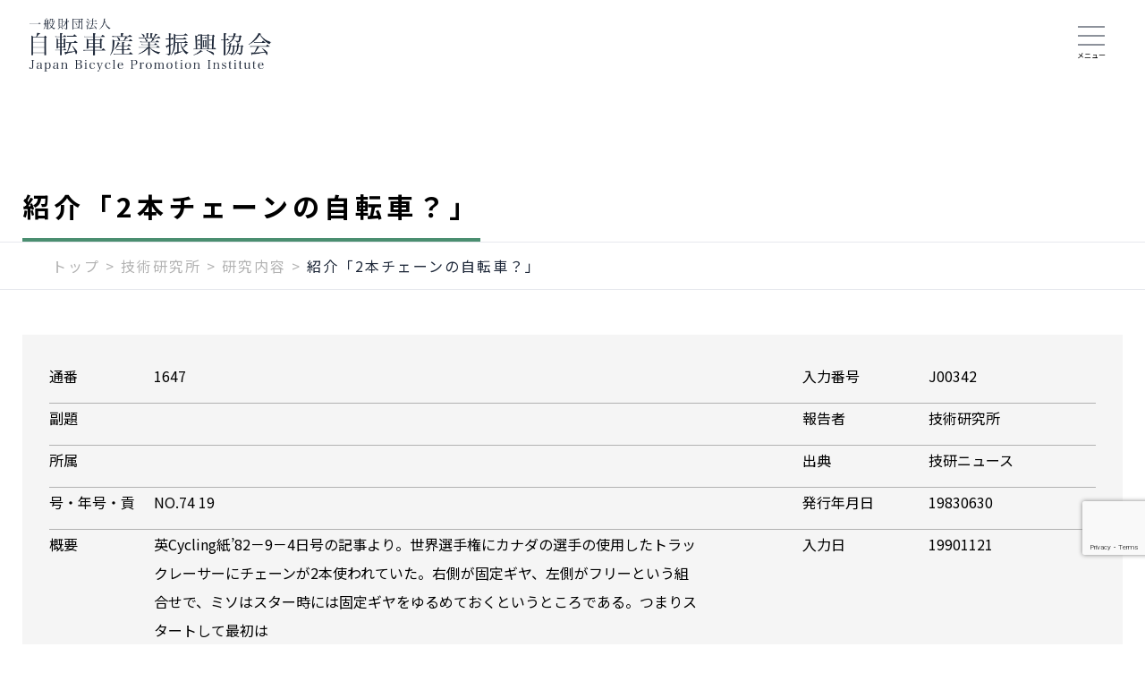

--- FILE ---
content_type: text/html; charset=UTF-8
request_url: https://jbpi.or.jp/giken_post/tech/23867/
body_size: 12618
content:
<!DOCTYPE html>
<html lang="ja">

<head>
  <meta charset="UTF-8">
  <meta name="viewport" content="width=device-width, initial-scale=1.0">
  <meta name="format-detection" content="telephone=no">
  <meta http-equiv="X-UA-Compatible" content="ie=edge">
  <link rel="preconnect" href="https://fonts.googleapis.com">
  <link rel="preconnect" href="https://fonts.gstatic.com" crossorigin>
  <link href="https://fonts.googleapis.com/css2?family=Noto+Sans+JP:wght@300;400;500;700;900&display=swap" rel="stylesheet">
  <title>紹介「2本チェーンの自転車？」 &#8211; 自転車産業振興協会</title>
<meta name='robots' content='max-image-preview:large' />
<meta name="dlm-version" content="4.7.72"><link rel='dns-prefetch' href='//www.google.com' />
<link rel="alternate" type="application/rss+xml" title="自転車産業振興協会 &raquo; フィード" href="https://jbpi.or.jp/feed/" />
<link rel="alternate" type="application/rss+xml" title="自転車産業振興協会 &raquo; コメントフィード" href="https://jbpi.or.jp/comments/feed/" />
<link rel="alternate" title="oEmbed (JSON)" type="application/json+oembed" href="https://jbpi.or.jp/wp-json/oembed/1.0/embed?url=https%3A%2F%2Fjbpi.or.jp%2Fgiken_post%2Ftech%2F23867%2F" />
<link rel="alternate" title="oEmbed (XML)" type="text/xml+oembed" href="https://jbpi.or.jp/wp-json/oembed/1.0/embed?url=https%3A%2F%2Fjbpi.or.jp%2Fgiken_post%2Ftech%2F23867%2F&#038;format=xml" />
<style id='wp-img-auto-sizes-contain-inline-css' type='text/css'>
img:is([sizes=auto i],[sizes^="auto," i]){contain-intrinsic-size:3000px 1500px}
/*# sourceURL=wp-img-auto-sizes-contain-inline-css */
</style>
<style id='wp-emoji-styles-inline-css' type='text/css'>

	img.wp-smiley, img.emoji {
		display: inline !important;
		border: none !important;
		box-shadow: none !important;
		height: 1em !important;
		width: 1em !important;
		margin: 0 0.07em !important;
		vertical-align: -0.1em !important;
		background: none !important;
		padding: 0 !important;
	}
/*# sourceURL=wp-emoji-styles-inline-css */
</style>
<style id='wp-block-library-inline-css' type='text/css'>
:root{--wp-block-synced-color:#7a00df;--wp-block-synced-color--rgb:122,0,223;--wp-bound-block-color:var(--wp-block-synced-color);--wp-editor-canvas-background:#ddd;--wp-admin-theme-color:#007cba;--wp-admin-theme-color--rgb:0,124,186;--wp-admin-theme-color-darker-10:#006ba1;--wp-admin-theme-color-darker-10--rgb:0,107,160.5;--wp-admin-theme-color-darker-20:#005a87;--wp-admin-theme-color-darker-20--rgb:0,90,135;--wp-admin-border-width-focus:2px}@media (min-resolution:192dpi){:root{--wp-admin-border-width-focus:1.5px}}.wp-element-button{cursor:pointer}:root .has-very-light-gray-background-color{background-color:#eee}:root .has-very-dark-gray-background-color{background-color:#313131}:root .has-very-light-gray-color{color:#eee}:root .has-very-dark-gray-color{color:#313131}:root .has-vivid-green-cyan-to-vivid-cyan-blue-gradient-background{background:linear-gradient(135deg,#00d084,#0693e3)}:root .has-purple-crush-gradient-background{background:linear-gradient(135deg,#34e2e4,#4721fb 50%,#ab1dfe)}:root .has-hazy-dawn-gradient-background{background:linear-gradient(135deg,#faaca8,#dad0ec)}:root .has-subdued-olive-gradient-background{background:linear-gradient(135deg,#fafae1,#67a671)}:root .has-atomic-cream-gradient-background{background:linear-gradient(135deg,#fdd79a,#004a59)}:root .has-nightshade-gradient-background{background:linear-gradient(135deg,#330968,#31cdcf)}:root .has-midnight-gradient-background{background:linear-gradient(135deg,#020381,#2874fc)}:root{--wp--preset--font-size--normal:16px;--wp--preset--font-size--huge:42px}.has-regular-font-size{font-size:1em}.has-larger-font-size{font-size:2.625em}.has-normal-font-size{font-size:var(--wp--preset--font-size--normal)}.has-huge-font-size{font-size:var(--wp--preset--font-size--huge)}.has-text-align-center{text-align:center}.has-text-align-left{text-align:left}.has-text-align-right{text-align:right}.has-fit-text{white-space:nowrap!important}#end-resizable-editor-section{display:none}.aligncenter{clear:both}.items-justified-left{justify-content:flex-start}.items-justified-center{justify-content:center}.items-justified-right{justify-content:flex-end}.items-justified-space-between{justify-content:space-between}.screen-reader-text{border:0;clip-path:inset(50%);height:1px;margin:-1px;overflow:hidden;padding:0;position:absolute;width:1px;word-wrap:normal!important}.screen-reader-text:focus{background-color:#ddd;clip-path:none;color:#444;display:block;font-size:1em;height:auto;left:5px;line-height:normal;padding:15px 23px 14px;text-decoration:none;top:5px;width:auto;z-index:100000}html :where(.has-border-color){border-style:solid}html :where([style*=border-top-color]){border-top-style:solid}html :where([style*=border-right-color]){border-right-style:solid}html :where([style*=border-bottom-color]){border-bottom-style:solid}html :where([style*=border-left-color]){border-left-style:solid}html :where([style*=border-width]){border-style:solid}html :where([style*=border-top-width]){border-top-style:solid}html :where([style*=border-right-width]){border-right-style:solid}html :where([style*=border-bottom-width]){border-bottom-style:solid}html :where([style*=border-left-width]){border-left-style:solid}html :where(img[class*=wp-image-]){height:auto;max-width:100%}:where(figure){margin:0 0 1em}html :where(.is-position-sticky){--wp-admin--admin-bar--position-offset:var(--wp-admin--admin-bar--height,0px)}@media screen and (max-width:600px){html :where(.is-position-sticky){--wp-admin--admin-bar--position-offset:0px}}

/*# sourceURL=wp-block-library-inline-css */
</style><style id='global-styles-inline-css' type='text/css'>
:root{--wp--preset--aspect-ratio--square: 1;--wp--preset--aspect-ratio--4-3: 4/3;--wp--preset--aspect-ratio--3-4: 3/4;--wp--preset--aspect-ratio--3-2: 3/2;--wp--preset--aspect-ratio--2-3: 2/3;--wp--preset--aspect-ratio--16-9: 16/9;--wp--preset--aspect-ratio--9-16: 9/16;--wp--preset--color--black: #000000;--wp--preset--color--cyan-bluish-gray: #abb8c3;--wp--preset--color--white: #ffffff;--wp--preset--color--pale-pink: #f78da7;--wp--preset--color--vivid-red: #cf2e2e;--wp--preset--color--luminous-vivid-orange: #ff6900;--wp--preset--color--luminous-vivid-amber: #fcb900;--wp--preset--color--light-green-cyan: #7bdcb5;--wp--preset--color--vivid-green-cyan: #00d084;--wp--preset--color--pale-cyan-blue: #8ed1fc;--wp--preset--color--vivid-cyan-blue: #0693e3;--wp--preset--color--vivid-purple: #9b51e0;--wp--preset--gradient--vivid-cyan-blue-to-vivid-purple: linear-gradient(135deg,rgb(6,147,227) 0%,rgb(155,81,224) 100%);--wp--preset--gradient--light-green-cyan-to-vivid-green-cyan: linear-gradient(135deg,rgb(122,220,180) 0%,rgb(0,208,130) 100%);--wp--preset--gradient--luminous-vivid-amber-to-luminous-vivid-orange: linear-gradient(135deg,rgb(252,185,0) 0%,rgb(255,105,0) 100%);--wp--preset--gradient--luminous-vivid-orange-to-vivid-red: linear-gradient(135deg,rgb(255,105,0) 0%,rgb(207,46,46) 100%);--wp--preset--gradient--very-light-gray-to-cyan-bluish-gray: linear-gradient(135deg,rgb(238,238,238) 0%,rgb(169,184,195) 100%);--wp--preset--gradient--cool-to-warm-spectrum: linear-gradient(135deg,rgb(74,234,220) 0%,rgb(151,120,209) 20%,rgb(207,42,186) 40%,rgb(238,44,130) 60%,rgb(251,105,98) 80%,rgb(254,248,76) 100%);--wp--preset--gradient--blush-light-purple: linear-gradient(135deg,rgb(255,206,236) 0%,rgb(152,150,240) 100%);--wp--preset--gradient--blush-bordeaux: linear-gradient(135deg,rgb(254,205,165) 0%,rgb(254,45,45) 50%,rgb(107,0,62) 100%);--wp--preset--gradient--luminous-dusk: linear-gradient(135deg,rgb(255,203,112) 0%,rgb(199,81,192) 50%,rgb(65,88,208) 100%);--wp--preset--gradient--pale-ocean: linear-gradient(135deg,rgb(255,245,203) 0%,rgb(182,227,212) 50%,rgb(51,167,181) 100%);--wp--preset--gradient--electric-grass: linear-gradient(135deg,rgb(202,248,128) 0%,rgb(113,206,126) 100%);--wp--preset--gradient--midnight: linear-gradient(135deg,rgb(2,3,129) 0%,rgb(40,116,252) 100%);--wp--preset--font-size--small: 13px;--wp--preset--font-size--medium: 20px;--wp--preset--font-size--large: 36px;--wp--preset--font-size--x-large: 42px;--wp--preset--spacing--20: 0.44rem;--wp--preset--spacing--30: 0.67rem;--wp--preset--spacing--40: 1rem;--wp--preset--spacing--50: 1.5rem;--wp--preset--spacing--60: 2.25rem;--wp--preset--spacing--70: 3.38rem;--wp--preset--spacing--80: 5.06rem;--wp--preset--shadow--natural: 6px 6px 9px rgba(0, 0, 0, 0.2);--wp--preset--shadow--deep: 12px 12px 50px rgba(0, 0, 0, 0.4);--wp--preset--shadow--sharp: 6px 6px 0px rgba(0, 0, 0, 0.2);--wp--preset--shadow--outlined: 6px 6px 0px -3px rgb(255, 255, 255), 6px 6px rgb(0, 0, 0);--wp--preset--shadow--crisp: 6px 6px 0px rgb(0, 0, 0);}:where(.is-layout-flex){gap: 0.5em;}:where(.is-layout-grid){gap: 0.5em;}body .is-layout-flex{display: flex;}.is-layout-flex{flex-wrap: wrap;align-items: center;}.is-layout-flex > :is(*, div){margin: 0;}body .is-layout-grid{display: grid;}.is-layout-grid > :is(*, div){margin: 0;}:where(.wp-block-columns.is-layout-flex){gap: 2em;}:where(.wp-block-columns.is-layout-grid){gap: 2em;}:where(.wp-block-post-template.is-layout-flex){gap: 1.25em;}:where(.wp-block-post-template.is-layout-grid){gap: 1.25em;}.has-black-color{color: var(--wp--preset--color--black) !important;}.has-cyan-bluish-gray-color{color: var(--wp--preset--color--cyan-bluish-gray) !important;}.has-white-color{color: var(--wp--preset--color--white) !important;}.has-pale-pink-color{color: var(--wp--preset--color--pale-pink) !important;}.has-vivid-red-color{color: var(--wp--preset--color--vivid-red) !important;}.has-luminous-vivid-orange-color{color: var(--wp--preset--color--luminous-vivid-orange) !important;}.has-luminous-vivid-amber-color{color: var(--wp--preset--color--luminous-vivid-amber) !important;}.has-light-green-cyan-color{color: var(--wp--preset--color--light-green-cyan) !important;}.has-vivid-green-cyan-color{color: var(--wp--preset--color--vivid-green-cyan) !important;}.has-pale-cyan-blue-color{color: var(--wp--preset--color--pale-cyan-blue) !important;}.has-vivid-cyan-blue-color{color: var(--wp--preset--color--vivid-cyan-blue) !important;}.has-vivid-purple-color{color: var(--wp--preset--color--vivid-purple) !important;}.has-black-background-color{background-color: var(--wp--preset--color--black) !important;}.has-cyan-bluish-gray-background-color{background-color: var(--wp--preset--color--cyan-bluish-gray) !important;}.has-white-background-color{background-color: var(--wp--preset--color--white) !important;}.has-pale-pink-background-color{background-color: var(--wp--preset--color--pale-pink) !important;}.has-vivid-red-background-color{background-color: var(--wp--preset--color--vivid-red) !important;}.has-luminous-vivid-orange-background-color{background-color: var(--wp--preset--color--luminous-vivid-orange) !important;}.has-luminous-vivid-amber-background-color{background-color: var(--wp--preset--color--luminous-vivid-amber) !important;}.has-light-green-cyan-background-color{background-color: var(--wp--preset--color--light-green-cyan) !important;}.has-vivid-green-cyan-background-color{background-color: var(--wp--preset--color--vivid-green-cyan) !important;}.has-pale-cyan-blue-background-color{background-color: var(--wp--preset--color--pale-cyan-blue) !important;}.has-vivid-cyan-blue-background-color{background-color: var(--wp--preset--color--vivid-cyan-blue) !important;}.has-vivid-purple-background-color{background-color: var(--wp--preset--color--vivid-purple) !important;}.has-black-border-color{border-color: var(--wp--preset--color--black) !important;}.has-cyan-bluish-gray-border-color{border-color: var(--wp--preset--color--cyan-bluish-gray) !important;}.has-white-border-color{border-color: var(--wp--preset--color--white) !important;}.has-pale-pink-border-color{border-color: var(--wp--preset--color--pale-pink) !important;}.has-vivid-red-border-color{border-color: var(--wp--preset--color--vivid-red) !important;}.has-luminous-vivid-orange-border-color{border-color: var(--wp--preset--color--luminous-vivid-orange) !important;}.has-luminous-vivid-amber-border-color{border-color: var(--wp--preset--color--luminous-vivid-amber) !important;}.has-light-green-cyan-border-color{border-color: var(--wp--preset--color--light-green-cyan) !important;}.has-vivid-green-cyan-border-color{border-color: var(--wp--preset--color--vivid-green-cyan) !important;}.has-pale-cyan-blue-border-color{border-color: var(--wp--preset--color--pale-cyan-blue) !important;}.has-vivid-cyan-blue-border-color{border-color: var(--wp--preset--color--vivid-cyan-blue) !important;}.has-vivid-purple-border-color{border-color: var(--wp--preset--color--vivid-purple) !important;}.has-vivid-cyan-blue-to-vivid-purple-gradient-background{background: var(--wp--preset--gradient--vivid-cyan-blue-to-vivid-purple) !important;}.has-light-green-cyan-to-vivid-green-cyan-gradient-background{background: var(--wp--preset--gradient--light-green-cyan-to-vivid-green-cyan) !important;}.has-luminous-vivid-amber-to-luminous-vivid-orange-gradient-background{background: var(--wp--preset--gradient--luminous-vivid-amber-to-luminous-vivid-orange) !important;}.has-luminous-vivid-orange-to-vivid-red-gradient-background{background: var(--wp--preset--gradient--luminous-vivid-orange-to-vivid-red) !important;}.has-very-light-gray-to-cyan-bluish-gray-gradient-background{background: var(--wp--preset--gradient--very-light-gray-to-cyan-bluish-gray) !important;}.has-cool-to-warm-spectrum-gradient-background{background: var(--wp--preset--gradient--cool-to-warm-spectrum) !important;}.has-blush-light-purple-gradient-background{background: var(--wp--preset--gradient--blush-light-purple) !important;}.has-blush-bordeaux-gradient-background{background: var(--wp--preset--gradient--blush-bordeaux) !important;}.has-luminous-dusk-gradient-background{background: var(--wp--preset--gradient--luminous-dusk) !important;}.has-pale-ocean-gradient-background{background: var(--wp--preset--gradient--pale-ocean) !important;}.has-electric-grass-gradient-background{background: var(--wp--preset--gradient--electric-grass) !important;}.has-midnight-gradient-background{background: var(--wp--preset--gradient--midnight) !important;}.has-small-font-size{font-size: var(--wp--preset--font-size--small) !important;}.has-medium-font-size{font-size: var(--wp--preset--font-size--medium) !important;}.has-large-font-size{font-size: var(--wp--preset--font-size--large) !important;}.has-x-large-font-size{font-size: var(--wp--preset--font-size--x-large) !important;}
/*# sourceURL=global-styles-inline-css */
</style>

<style id='classic-theme-styles-inline-css' type='text/css'>
/*! This file is auto-generated */
.wp-block-button__link{color:#fff;background-color:#32373c;border-radius:9999px;box-shadow:none;text-decoration:none;padding:calc(.667em + 2px) calc(1.333em + 2px);font-size:1.125em}.wp-block-file__button{background:#32373c;color:#fff;text-decoration:none}
/*# sourceURL=/wp-includes/css/classic-themes.min.css */
</style>
<link rel='stylesheet' id='contact-form-7-css' href='https://jbpi.or.jp/wp-content/plugins/contact-form-7/includes/css/styles.css?ver=5.6.4' type='text/css' media='all' />
<link rel='stylesheet' id='cf7msm_styles-css' href='https://jbpi.or.jp/wp-content/plugins/contact-form-7-multi-step-module/resources/cf7msm.css?ver=4.1.92' type='text/css' media='all' />
<link rel='stylesheet' id='search-filter-plugin-styles-css' href='https://jbpi.or.jp/wp-content/plugins/search-filter-pro/public/assets/css/search-filter.min.css?ver=2.5.13' type='text/css' media='all' />
<link rel='stylesheet' id='my-css' href='https://jbpi.or.jp/wp-content/themes/jbpi/assets/css/common.css?v=20240502&#038;ver=1.0.1' type='text/css' media='all' />
<link rel='stylesheet' id='reset-css' href='https://jbpi.or.jp/wp-content/themes/jbpi/assets/css/reset.css?ver=1.0.1' type='text/css' media='all' />
<link rel='stylesheet' id='scroll-css' href='https://jbpi.or.jp/wp-content/themes/jbpi/assets/css/scroll-hint.css?ver=1.0.1' type='text/css' media='all' />
<link rel='stylesheet' id='giken-css' href='https://jbpi.or.jp/wp-content/themes/jbpi/assets/css/giken.css?ver=1.0.1' type='text/css' media='all' />
<link rel='stylesheet' id='sbm-css' href='https://jbpi.or.jp/wp-content/themes/jbpi/assets/css/sbm.css?ver=1.0.1' type='text/css' media='all' />
<link rel='stylesheet' id='business-css' href='https://jbpi.or.jp/wp-content/themes/jbpi/assets/css/business.css?ver=1.0.1' type='text/css' media='all' />
<link rel='stylesheet' id='other-css' href='https://jbpi.or.jp/wp-content/themes/jbpi/assets/css/other.css?ver=1.0.1' type='text/css' media='all' />
<script type="text/javascript" src="https://jbpi.or.jp/wp-includes/js/jquery/jquery.min.js?ver=3.7.1" id="jquery-core-js"></script>
<script type="text/javascript" src="https://jbpi.or.jp/wp-includes/js/jquery/jquery-migrate.min.js?ver=3.4.1" id="jquery-migrate-js"></script>
<script type="text/javascript" id="search-filter-plugin-build-js-extra">
/* <![CDATA[ */
var SF_LDATA = {"ajax_url":"https://jbpi.or.jp/wp-admin/admin-ajax.php","home_url":"https://jbpi.or.jp/","extensions":[]};
//# sourceURL=search-filter-plugin-build-js-extra
/* ]]> */
</script>
<script type="text/javascript" src="https://jbpi.or.jp/wp-content/plugins/search-filter-pro/public/assets/js/search-filter-build.min.js?ver=2.5.13" id="search-filter-plugin-build-js"></script>
<script type="text/javascript" src="https://jbpi.or.jp/wp-content/plugins/search-filter-pro/public/assets/js/chosen.jquery.min.js?ver=2.5.13" id="search-filter-plugin-chosen-js"></script>
<link rel="https://api.w.org/" href="https://jbpi.or.jp/wp-json/" /><link rel="alternate" title="JSON" type="application/json" href="https://jbpi.or.jp/wp-json/wp/v2/giken_post/23867" /><link rel="EditURI" type="application/rsd+xml" title="RSD" href="https://jbpi.or.jp/xmlrpc.php?rsd" />
<meta name="generator" content="WordPress 6.9" />
<link rel="canonical" href="https://jbpi.or.jp/giken_post/tech/23867/" />
<link rel='shortlink' href='https://jbpi.or.jp/?p=23867' />
<link rel="icon" href="https://jbpi.or.jp/wp-content/uploads/2023/02/cropped-favicon-32x32.png" sizes="32x32" />
<link rel="icon" href="https://jbpi.or.jp/wp-content/uploads/2023/02/cropped-favicon-192x192.png" sizes="192x192" />
<link rel="apple-touch-icon" href="https://jbpi.or.jp/wp-content/uploads/2023/02/cropped-favicon-180x180.png" />
<meta name="msapplication-TileImage" content="https://jbpi.or.jp/wp-content/uploads/2023/02/cropped-favicon-270x270.png" />
  <!-- Google tag (gtag.js) -->
<script async src="https://www.googletagmanager.com/gtag/js?id=G-K3TQ23G4Y0"></script>
<script>
  window.dataLayer = window.dataLayer || [];
  function gtag(){dataLayer.push(arguments);}
  gtag('js', new Date());

  gtag('config', 'G-K3TQ23G4Y0');
</script><link rel='stylesheet' id='dlm-frontend-css' href='https://jbpi.or.jp/wp-content/plugins/download-monitor/assets/css/frontend.min.css?ver=4.7.72' type='text/css' media='all' />
</head>

<body class="wp-singular giken_post-template-default single single-giken_post postid-23867 wp-theme-jbpi">
    <div class="l-overlay js-overlay"></div>
  <header class="header">
  <h1 class="header-logo">
    <a href="https://jbpi.or.jp/"><img src="https://jbpi.or.jp/wp-content/themes/jbpi/assets/images/common/logo.png" alt="自転車産業振興協会"></a>
  </h1>
  <div class="header-logo__jbs">
    <a href="https://www.japanbikeshow.jp/" target="_blank" rel="noopener noreferrer"><img src="https://jbpi.or.jp/wp-content/themes/jbpi/assets/images/common/logo-japanbikeshow.svg" alt="Japan Bike Show"></a>
  </div>
  <div class="global-menu-pc">
    <ul class="l-gnav__list">

      <!-- 協会案内 -->
      <li class="l-gnav__item js-gnav-dropdown">
        <a href="https://jbpi.or.jp/guidance" class="l-gnav__link"><span>協会案内</span></a>
        <div class="l-gnav-menu">
          <div id="guidance" class="l-gnav-menu__inner">
            <div class="modal--giken" id="modalTop">
              <div class="modal-content">
                <ul class="modal-detail">
                  <li>
                    <ul class="modal-child-list">
                      <li class="modal-child"><a href="https://jbpi.or.jp/guidance/history" class="modal-link">協会の歴史</a></li>
                      <li id="guidance_1" class="modal-child"><a href="https://jbpi.or.jp/guidance/#anker_1" class="modal-link">事業活動</a></li>
                      <li id="guidance_2" class="modal-child"><a href="https://jbpi.or.jp/guidance/#anker_2" class="modal-link">目的</a></li>
                      <li id="guidance_3" class="modal-child"><a href="https://jbpi.or.jp/guidance/#anker_3" class="modal-link">公開資料</a></li>
                      <li id="guidance_4" class="modal-child"><a href="https://jbpi.or.jp/guidance/#anker_4" class="modal-link">機構図</a></li>
                      <li id="guidance_5" class="modal-child"><a href="https://jbpi.or.jp/guidance/#anker_5" class="modal-link">アクセス</a></li>
                    </ul>
                  </li>
                </ul>
              </div>
            </div>
          <div class="l-gnav-menu__close">
  <div class="modal-close js-gnav-menu-close">
    <span></span>
  </div>
</div>        </div>
      </li>

      <!-- 技術研究所 -->
      <li class="l-gnav__item js-gnav-dropdown">
        <a href="https://jbpi.or.jp/giken" class="l-gnav__link"><span>技術研究所</span></a>
        <div class="l-gnav-menu">
          <div class="l-gnav-menu__inner">
            <div class="modal--giken" id="modalGiken">
              <div class="modal-content">
                <ul class="modal-detail">
                  <li>
                    <div class="modal-parent"><a href="https://jbpi.or.jp/giken/tech" class="modal-link">研究内容</a></div>
                    <ul class="modal-child-list">
                      <li class="modal-child"><a href="https://jbpi.or.jp/giken/tech/all" class="modal-link">技術資料情報</a></li>
                      <li class="modal-child"><a href="https://jbpi.or.jp/giken/tech/latest" class="modal-link">最新の研究テーマ</a></li>
                      <li class="modal-child"><a href="https://jbpi.or.jp/giken/tech/recent" class="modal-link">近年実施の研究テーマ</a></li>
                    </ul>
                  </li>
                  <li>
                    <div class="modal-parent"><a href="https://jbpi.or.jp/giken/exam" class="modal-link">試験・検査</a></div>
                    <ul class="modal-child-list">
                      <li class="modal-child"><a href="https://jbpi.or.jp/giken/exam/" class="modal-link">試験・検査の概要</a></li>
                      <li class="modal-child"><a href="https://jbpi.or.jp/giken/exam/list" class="modal-link">試験・検査一覧</a></li>
                      <li class="modal-child"><a href="https://jbpi.or.jp/giken/form" class="modal-link">受託試験を初めてお申込みの方</a></li>
                    </ul>
                  </li>
                  <li>
                    <div class="modal-parent"><a href="https://jbpi.or.jp/giken/std" class="modal-link">規格の動向</a></div>
                    <ul class="modal-child-list">
                      <li class="modal-child"><a href="https://jbpi.or.jp/giken/std/iso" class="modal-link">ISOの現状</a></li>
                      <li class="modal-child"><a href="https://jbpi.or.jp/giken/std/jis" class="modal-link">JISの現状</a></li>
                    </ul>
                  </li>
                  <li>
                    <div class="modal-parent"><a href="https://jbpi.or.jp/giken/pro" class="modal-link">製品関連情報</a></div>
                    <ul class="modal-child-list">
                      <li class="modal-child"><a href="https://jbpi.or.jp/giken/pro/shakoku" class="modal-link">社告・リコール情報</a></li>
                      <li class="modal-child"><a href="https://jbpi.or.jp/giken/pro/product" class="modal-link">自転車製品関連情報等</a></li>
                      <li class="modal-child"><a href="https://jbpi.or.jp/giken/pro/accident" class="modal-link">重大製品事故情報</a></li>
                    </ul>
                  </li>
                </ul>
              </div>
            </div>

          </div>
          <div class="l-gnav-menu__close">
  <div class="modal-close js-gnav-menu-close">
    <span></span>
  </div>
</div>        </div>
      </li>

      <li class="l-gnav__item l-gnav__palace">
        <a href="https://jbpi.or.jp/guidance/palace/" class="l-gnav__link"><span>パレスサイクリング</span></a>
      </li>

      <!-- SBM -->
      <li class="l-gnav__item js-gnav-dropdown">
        <a href="https://jbpi.or.jp/sbm" class="l-gnav__link"><span>SBM</span></a>
        <div class="l-gnav-menu">
          <div class="l-gnav-menu__inner">
            <div class="modal--giken" id="modalSbm">
              <div class="modal-content">
                <ul class="modal-detail">
                  <li>
                    <div class="modal-parent"><a href="https://jbpi.or.jp/sbm/certificate" class="modal-link">スポーツ自転車整備士検定</a></div>
                    <ul class="modal-child-list">
                      <li class="modal-child"><a href="https://jbpi.or.jp/sbm/certificate#grade2" class="modal-link">２級検定</a></li>
                      <li class="modal-child"><a href="https://jbpi.or.jp/sbm/certificate#grade1" class="modal-link">１級検定</a></li>
                      <li class="modal-child"><a href="https://jbpi.or.jp/sbm/mechanic" class="modal-link">1級スポーツ自転車整備士合格者一覧</a></li>
                    </ul>
                  </li>
                  <li>
                    <div class="modal-parent"><a href="https://jbpi.or.jp/sbm/course" class="modal-link">スポーツ自転車整備士養成講座</a></div>
                    <ul class="modal-child-list">
                      <li class="modal-child"><a href="https://jbpi.or.jp/sbm/course#grade2" class="modal-link">２級講座</a></li>
                      <li class="modal-child"><a href="https://jbpi.or.jp/sbm/course#grade1" class="modal-link">１級講座</a></li>
                    </ul>
                  </li>
                  <li>
                    <div class="modal-parent"><a href="https://jbpi.or.jp/sbm#top-SBMplace" class="modal-link">SBM+(プラス)</a></div>
                    <ul class="modal-child-list">
                      <li class="modal-child"><a href="https://jbpi.or.jp/sbm/assist" class="modal-link">電動アシスト自転車整備士検定</a></li>
                      <li class="modal-child"><a href="https://jbpi.or.jp/sbm/skillup" class="modal-link">スキルアップ講座</a></li>
                    </ul>
                  </li>
                  <li>
                    <div class="modal-parent">認定制度</div>
                    <ul class="modal-child-list">
                      <li class="modal-child"><a href="https://jbpi.or.jp/sbm/instructor" class="modal-link">認定講師一覧</a></li>
                      <li class="modal-child"><a href="https://jbpi.or.jp/sbm/school" class="modal-link">認定校一覧</a></li>
                    </ul>
                  </li>
                </ul>

              </div>
            </div>
          </div>
          <div class="l-gnav-menu__close">
  <div class="modal-close js-gnav-menu-close">
    <span></span>
  </div>
</div>        </div>
      </li>

      <!-- Japan Bike Show -->
      <li class="l-gnav__item l-gnav__jbs">
        <a href="https://www.japanbikeshow.jp/" class="l-gnav__link" target="_blank" rel="noopener noreferrer"><span>Japan <br>Bike Show</span></a>
      </li>


      <!-- 各種事業 -->
      <li class="l-gnav__item js-gnav-dropdown">
        <a href="https://jbpi.or.jp/business" class="l-gnav__link"><span>各種事業</span></a>
        <div class="l-gnav-menu">
          <div class="l-gnav-menu__inner">

            <div class="c-section">
              <div class="u-mb-s">
              </div>
            </div>

            <div class="modal--giken" id="modalBusiness">
              <div class="modal-content">
                <ul class="modal-tree">
                  <li class="modal-tree-top">
                    <div class="modal-parent"><a href="https://jbpi.or.jp/business/statistics" class="modal-link">自転車の統計</a></div>
                    <ul class="modal-child-list">
                      <li class="modal-tree-title">生産・輸出入・販売</li>
                      <li class="modal-child"><a href="https://jbpi.or.jp/business/statistics/production_dynamics/list" class="modal-link">生産動態・輸出入・販売</a></li>
                      <li class="modal-child"><a href="https://jbpi.or.jp/business/statistics/production_dynamics/data" class="modal-link">国内向生産・輸入</a></li>
                      <li class="modal-child"><a href="https://jbpi.or.jp/business/statistics/production_dynamics/situation" class="modal-link">生産・輸出入状況</a></li>
                    </ul>
                  </li>
                  <li class="modal-tree-item">
                    <ul class="modal-child-list">
                      <li class="modal-tree-title">生産</li>
                      <li class="modal-child"><a href="https://jbpi.or.jp/business/statistics/production/meti" class="modal-link">生産動態</a></li>
                      <li class="modal-child"><a href="https://jbpi.or.jp/business/statistics/production/electric" class="modal-link">電動アシスト車生産動態</a></li>
                    </ul>
                  </li>
                  <li class="modal-tree-item">
                    <ul class="modal-child-list">
                      <li class="modal-tree-title">輸出</li>
                      <li class="modal-child"><a href="https://jbpi.or.jp/business/statistics/export/month-export" class="modal-link">輸出実績比較表（月別）</a></li>
                      <li class="modal-child"><a href="https://jbpi.or.jp/business/statistics/export/country-export" class="modal-link">輸出実績表（国別）</a></li>
                    </ul>
                  </li>
                  <li class="modal-tree-item">
                    <ul class="modal-child-list">
                      <li class="modal-tree-title">輸入</li>
                      <li class="modal-child"><a href="https://jbpi.or.jp/business/statistics/import/month-import" class="modal-link">輸入実績比較表（月別）</a></li>
                      <li class="modal-child"><a href="https://jbpi.or.jp/business/statistics/import/country-import" class="modal-link">輸入実績表（国別）</a></li>
                      <li class="modal-child"><a href="https://jbpi.or.jp/business/statistics/import/division" class="modal-link">輸入実績表（車種区分）</a></li>
                    </ul>
                  </li>
                  <li class="modal-tree-item">
                    <ul class="modal-child-list">
                      <li class="modal-tree-title">販売</li>
                      <li class="modal-child"><a href="https://jbpi.or.jp/business/statistics/selling/survey" class="modal-link">POS販売統計(月報)</a></li>
                      <li class="modal-child"><a href="https://jbpi.or.jp/business/statistics/selling/trends" class="modal-link">POS販売統計(年間総括)</a></li>
                    </ul>
                  </li>
                </ul>

                <div class="modal-parent mt-2"><a href="https://jbpi.or.jp/business/report" class="modal-link">国内・海外レポート</a></div>
                <ul class="modal-report">
                  <li class="modal-tree-top">
                    <ul class="modal-child-list">
                      <li class="modal-tree-title">国内調査レポート</li>
                      <li class="modal-child"><a href="https://jbpi.or.jp/business/report/domestic/bicycle_statistics" class="modal-link">統計要覧</a></li>
                      <li class="modal-child"><a href="https://jbpi.or.jp/business/report/domestic/possession" class="modal-link">保有実態調査</a></li>
                      <li class="modal-child"><a href="https://jbpi.or.jp/business/report/domestic/rule" class="modal-link">交通ルールに関する意識調査</a></li>
                      <li class="modal-child"><a href="https://jbpi.or.jp/business/report/domestic/waste" class="modal-link">廃棄調査</a></li>
                      <li class="modal-child"><a href="https://jbpi.or.jp/business/report/domestic/domestic_report" class="modal-link">国内調査レポート</a></li>
                      <li class="modal-child"><a href="https://jbpi.or.jp/business/report/domestic/ohter_report" class="modal-link">その他レポート</a></li>
                    </ul>
                  </li>
                  <li class="modal-tree-top">
                    <ul class="modal-child-list">
                      <li class="modal-tree-title">海外調査レポート</li>
                      <li class="modal-child"><a href="https://jbpi.or.jp/business/report/foreign/europe-foreign" class="modal-link">欧州レポート</a></li>
                      <li class="modal-child"><a href="https://jbpi.or.jp/business/report/foreign/asia" class="modal-link">アジアレポート</a></li>
                      <li class="modal-child"><a href="https://jbpi.or.jp/business/report/foreign/usa" class="modal-link">米国レポート</a></li>
                      <li class="modal-child"><a href="https://jbpi.or.jp/business/report/foreign/europe" class="modal-link">欧州各国二輪車工業会年次翻訳レポート</a></li>
                    </ul>
                  </li>
                </ul>

                <div class="modal-parent mt-2"><a href="https://jbpi.or.jp/business/development" class="modal-link">新商品・新技術研究開発</a></div>
                <ul class="modal-child-list">
                  <li class="modal-child"><a href="https://jbpi.or.jp/business/development-report" class="modal-link">新商品・新技術研究開発実施報告書</a></li>
                </ul>
              </div>
            </div>

          </div>
          <div class="l-gnav-menu__close">
  <div class="modal-close js-gnav-menu-close">
    <span></span>
  </div>
</div>        </div>
      </li>

      <a class="global-menu-pc-online" href="https://bicycleholiday-st.com/" target="_blank">
        <li>
          ONLINE<br>STORE
        </li>
      </a>

    </ul>
  </div>

  <!-- スマホハンバーガーメニュー -->
  <div class="hamburger js-hamburger">
    <span class="line"></span>
    <span class="line"></span>
    <span class="line"></span>
    <span class="menu"></span>
  </div>
  <div class="global-menu-sp">
    <div class="modal-content">
      <div class="modal-top mt-0"><a href="https://jbpi.or.jp/" class="modal-link">TOP</a></div>
      <ul class="modal-detail">
        <li>
          <div class="modal-parent"><a href="https://jbpi.or.jp/giken" class="modal-link">技術研究所</a></div>
          <ul class="modal-child-list">
            <li class="modal-child"><a href="https://jbpi.or.jp/giken/tech" class="modal-link">研究内容</a></li>
            <li class="modal-child"><a href="https://jbpi.or.jp/giken/exam" class="modal-link">試験・検査</a></li>
            <li class="modal-child"><a href="https://jbpi.or.jp/giken/std" class="modal-link">規格の動向</a></li>
            <li class="modal-child"><a href="https://jbpi.or.jp/giken/pro" class="modal-link">製品関連情報</a></li>
          </ul>
        </li>
        <li>
          <div class="modal-parent"><a href="https://jbpi.or.jp/guidance/palace/" class="modal-link">パレスサイクリング</a></div>
        </li>
        <li>
          <div class="modal-parent"><a href="https://jbpi.or.jp/sbm" class="modal-link">SBM（スポーツバイクメカニック）</a></div>
          <ul class="modal-child-list">
            <li class="modal-child"><a href="https://jbpi.or.jp/sbm/course" class="modal-link">講座の概要</a></li>
            <li class="modal-child"><a href="https://jbpi.or.jp/sbm/course/list" class="modal-link">募集中講座一覧</a></li>
            <li class="modal-child"><a href="https://jbpi.or.jp/sbm/certificate" class="modal-link">検定の概要</a></li>
            <li class="modal-child"><a href="https://jbpi.or.jp/sbm/certificate/list" class="modal-link">募集中検定一覧</a></li>
          </ul>
        </li>
        <li>
          <div class="modal-parent"><a href="https://jbpi.or.jp/business" class="modal-link">各種事業</a></div>
          <ul class="modal-child-list">
            <li class="modal-child"><a href="https://jbpi.or.jp/business/statistics" class="modal-link">自転車の統計</a></li>
            <li class="modal-child"><a href="https://jbpi.or.jp/business/report" class="modal-link">国内・海外レポート</a></li>
            <li class="modal-child"><a href="https://jbpi.or.jp/business/development" class="modal-link">新商品・新技術研究開発</a></li>
          </ul>
        </li>
        <li>
          <div class="modal-parent"><a href="https://jbpi.or.jp/guidance" class="modal-link">協会案内</a></div>
          <ul class="modal-child-list">
            <li class="modal-child"><a href="https://jbpi.or.jp/guidance/history" class="modal-link">協会の歴史</a></li>
          </ul>
        </li>
        <li class="modal-flex">
          <div class="modal-parent"><a href="https://jbpi.or.jp/news-list" class="modal-link">お知らせ</a></div>
          <div class="modal-parent"><a href="https://jbpi.or.jp/topics" class="modal-link">トピックス</a></div>
        </li>
        <li class="modal-flex">
          <div class="modal-parent"><a href="https://jbpi.or.jp/faq" class="modal-link">よくある質問</a></div>
          <div class="modal-parent"><a href="https://jbpi.or.jp/contact" class="modal-link">お問い合わせ</a></div>
        </li>
        <li>
          <div class="modal-parent"><a href="https://jbpi.or.jp/privacy" class="modal-link">個人情報基本方針</a></div>
        </li>
        <li>
          <div class="modal-parent"><a href="https://jbpi.or.jp/tokushou" class="modal-link">特定商取引法に基づく表記</a></div>
        </li>
        <div class="modal-onlinestore">
          <a href="https://bicycleholiday-st.com/" target="_blank">
            <img src="https://jbpi.or.jp/wp-content/themes/jbpi/assets/images/common/onlinestore-banner.png" alt="">
          </a>
        </div>
      </ul>
      <div class="modal-close"><a href=""></a></div>
    </div>
  </div>

</header>

<main class="giken giken-single content">
  <div class="page-header inner">
	<h2 class="page-title">
		紹介「2本チェーンの自転車？」</h2>
</div>
	<!-- breadcrumb -->
	<div class="breadcrumb">
		<!-- Breadcrumb NavXT 7.1.0 -->
<span property="itemListElement" typeof="ListItem"><a property="item" typeof="WebPage" title="Go to 自転車産業振興協会." href="https://jbpi.or.jp" class="home" ><span property="name">トップ</span></a><meta property="position" content="1"></span> &gt; <a title="技術研究所へ移動" href="https://jbpi.or.jp//giken" class="archive post-giken_post-archive">技術研究所</a> &gt; <a title="研究内容へ移動" href="https://jbpi.or.jp//giken/tech/" class="taxonomy giken_cat">研究内容</a> &gt; <span property="itemListElement" typeof="ListItem"><span property="name" class="post post-giken_post current-item">紹介「2本チェーンの自転車？」</span><meta property="url" content="https://jbpi.or.jp/giken_post/tech/23867/"><meta property="position" content="4"></span>	</div><!-- /breadcrumb -->

        <div class="inner">
        <div class="giken-data giken-list-data">
          <dl class="giken-data-row">
            <dt class="colum-1">通番</dt>
            <dd class="colum-2">1647</dd>
            <dt class="colum-3">入力番号</dt>
            <dd class="colum-4">J00342</dd>
          </dl>
          <dl class="giken-data-row">
            <dt class="colum-1">副題</dt>
            <dd class="colum-2"></dd>
            <dt class="colum-3">報告者</dt>
            <dd class="colum-4">技術研究所</dd>
          </dl>
          <dl class="giken-data-row">
            <dt class="colum-1">所属</dt>
            <dd class="colum-2"></dd>
            <dt class="colum-3">出典</dt>
            <dd class="colum-4">技研ニュース</dd>
          </dl>
          <dl class="giken-data-row">
            <dt class="colum-1">号・年号・貢</dt>
            <dd class="colum-2">NO.74 19</dd>
            <dt class="colum-3">発行年月日</dt>
            <dd class="colum-4">19830630</dd>
          </dl>
          <dl class="giken-data-row">
            <dt class="colum-1">概要</dt>
            <dd class="colum-2"><p>英Cycling紙’82－9－4日号の記事より。世界選手権にカナダの選手の使用したトラックレーサーにチェーンが2本使われていた。右側が固定ギヤ、左側がフリーという組合せで、ミソはスター時には固定ギヤをゆるめておくというところである。つまりスタートして最初は</p>
</dd>
            <dt class="colum-3">入力日</dt>
            <dd class="colum-4">19901121</dd>
          </dl>
          <dl class="giken-data-row">
            <dt class="colum-1">キーワード</dt>
            <dd class="colum-2">トラックレーサー／カナダ／世界選手権／ギア</dd>
            <dt class="colum-3">画面枚数</dt>
            <dd class="colum-4">1</dd>
          </dl>
          <dl class="giken-data-row">
            <dt class="colum-1">PDF貢数</dt>
            <dd class="colum-2">1</dd>
            <dt class="colum-3">File</dt>
            <dd class="colum-4">J00342.pdf</dd>
          </dl>
        </div>
      </div>
  
<div class="pdf-area">
  <div class="inner">
    <div class="pdf-dl-btn">
      <div class="dlm_cs_form_v3" >
        <div class="dlm_g_recaptcha" data-sitekey="6Lc93ikkAAAAAKbQsupTV83cVB0IJJUJi6RwQpH-"></div>
		<a class="download-link" title="
バージョン 1.0	" href="https://jbpi.or.jp/download/10295/?tmstv=1769607038" rel="nofollow">
	一括ダウンロード
	(93 KB)
</a>
</div>    </div>

    <div class="pdfjs-fullscreen"><a href="https://jbpi.or.jp/wp-content/plugins/pdfjs-viewer-shortcode/pdfjs/web/viewer.php?file=https://jbpi.or.jp/wp-content/uploads/2022/12/J00342.pdf&#038;attachment_id=&#038;dButton=false&#038;pButton=false&#038;oButton=false&#038;sButton=true#zoom=auto&#038;pagemode=none&#038;_wpnonce=9431a2e697" >View Fullscreen</a></div><div><iframe width="100%" height="800px" src="https://jbpi.or.jp/wp-content/plugins/pdfjs-viewer-shortcode/pdfjs/web/viewer.php?file=https://jbpi.or.jp/wp-content/uploads/2022/12/J00342.pdf&#038;attachment_id=&#038;dButton=false&#038;pButton=false&#038;oButton=false&#038;sButton=true#zoom=auto&#038;pagemode=none&#038;_wpnonce=9431a2e697" title="Embedded PDF" class="pdfjs-iframe"></iframe></div>  </div>
</div>  
<!-- ./pdf-area -->
</main>

<footer class="footer">
  <div class="footer-inner">
    <div class="footer-upper">
      <div class="footer-logo">
        <a href="https://jbpi.or.jp/"><img src="https://jbpi.or.jp/wp-content/themes/jbpi/assets/images/common/logo-white.png" alt="自転車産業振興協会"></a>
      </div>
      <div class="footer-banner">
        <a href="http://keirin.jp/pc/top" target="_blank" rel="noopener noreferrer"><img src="https://jbpi.or.jp/wp-content/themes/jbpi/assets/images/common/keirin_banner_pc.png" alt=""></a>
        <a href="https://www.jka-cycle.jp/" target="_blank" rel="noopener noreferrer"><img src="https://jbpi.or.jp/wp-content/themes/jbpi/assets/images/common/jka_banner_pc.png" alt=""></a>
        <a href="https://jbpi.or.jp/jka"><img src="https://jbpi.or.jp/wp-content/uploads/2023/03/jka_support_banner_pc.png" alt=""></a>
      </div>
    </div>
    <nav>
      <ul class="footer-nav-list">

        <li><a href="https://jbpi.or.jp/guidance">協会案内</a></li>
        <li><a href="https://jbpi.or.jp/faq">よくある質問</a></li>
        <li><a href="https://jbpi.or.jp/contact">お問い合わせ</a></li>
        <li><a href="https://jbpi.or.jp/privacy">個人情報保護方針</a></li>
        <li><a href="https://jbpi.or.jp/tokushou">特定商取引法に基づく表示</a></li>
      </ul>
    </nav>
    <p class="copyright">&copy;自転車産業振興協会</p>
  </div>
  <a href="#" class="scroll-top js-scroll-top"></a>
</footer>
<script type="speculationrules">
{"prefetch":[{"source":"document","where":{"and":[{"href_matches":"/*"},{"not":{"href_matches":["/wp-*.php","/wp-admin/*","/wp-content/uploads/*","/wp-content/*","/wp-content/plugins/*","/wp-content/themes/jbpi/*","/*\\?(.+)"]}},{"not":{"selector_matches":"a[rel~=\"nofollow\"]"}},{"not":{"selector_matches":".no-prefetch, .no-prefetch a"}}]},"eagerness":"conservative"}]}
</script>
		        <script type="text/javascript">
            /* <![CDATA[ */
           document.querySelectorAll("ul.nav-menu").forEach(
               ulist => { 
                    if (ulist.querySelectorAll("li").length == 0) {
                        ulist.style.display = "none";

                                            } 
                }
           );
            /* ]]> */
        </script>
        <script type="text/javascript" src="https://jbpi.or.jp/wp-content/plugins/contact-form-7/includes/swv/js/index.js?ver=5.6.4" id="swv-js"></script>
<script type="text/javascript" id="contact-form-7-js-extra">
/* <![CDATA[ */
var wpcf7 = {"api":{"root":"https://jbpi.or.jp/wp-json/","namespace":"contact-form-7/v1"}};
//# sourceURL=contact-form-7-js-extra
/* ]]> */
</script>
<script type="text/javascript" src="https://jbpi.or.jp/wp-content/plugins/contact-form-7/includes/js/index.js?ver=5.6.4" id="contact-form-7-js"></script>
<script type="text/javascript" id="cf7msm-js-extra">
/* <![CDATA[ */
var cf7msm_posted_data = [];
//# sourceURL=cf7msm-js-extra
/* ]]> */
</script>
<script type="text/javascript" src="https://jbpi.or.jp/wp-content/plugins/contact-form-7-multi-step-module/resources/cf7msm.min.js?ver=4.1.92" id="cf7msm-js"></script>
<script type="text/javascript" id="google-invisible-recaptcha-js-before">
/* <![CDATA[ */
var renderInvisibleReCaptcha = function() {

    for (var i = 0; i < document.forms.length; ++i) {
        var form = document.forms[i];
        var holder = form.querySelector('.inv-recaptcha-holder');

        if (null === holder) continue;
		holder.innerHTML = '';

         (function(frm){
			var cf7SubmitElm = frm.querySelector('.wpcf7-submit');
            var holderId = grecaptcha.render(holder,{
                'sitekey': '6Lc93ikkAAAAAKbQsupTV83cVB0IJJUJi6RwQpH-', 'size': 'invisible', 'badge' : 'bottomleft',
                'callback' : function (recaptchaToken) {
					if((null !== cf7SubmitElm) && (typeof jQuery != 'undefined')){jQuery(frm).submit();grecaptcha.reset(holderId);return;}
					 HTMLFormElement.prototype.submit.call(frm);
                },
                'expired-callback' : function(){grecaptcha.reset(holderId);}
            });

			if(null !== cf7SubmitElm && (typeof jQuery != 'undefined') ){
				jQuery(cf7SubmitElm).off('click').on('click', function(clickEvt){
					clickEvt.preventDefault();
					grecaptcha.execute(holderId);
				});
			}
			else
			{
				frm.onsubmit = function (evt){evt.preventDefault();grecaptcha.execute(holderId);};
			}


        })(form);
    }
};

//# sourceURL=google-invisible-recaptcha-js-before
/* ]]> */
</script>
<script type="text/javascript" async defer src="https://www.google.com/recaptcha/api.js?onload=renderInvisibleReCaptcha&amp;render=explicit" id="google-invisible-recaptcha-js"></script>
<script type="text/javascript" id="dlm-xhr-js-extra">
/* <![CDATA[ */
var dlmXHRtranslations = {"error":"An error occurred while trying to download the file. Please try again."};
//# sourceURL=dlm-xhr-js-extra
/* ]]> */
</script>
<script type="text/javascript" id="dlm-xhr-js-before">
/* <![CDATA[ */
const dlmXHR = {"xhr_links":{"class":["download-link","download-button"]},"prevent_duplicates":true,"ajaxUrl":"https:\/\/jbpi.or.jp\/wp-admin\/admin-ajax.php","nonce":"20e908b924"}; dlmXHRinstance = {}; const dlmXHRGlobalLinks = "https://jbpi.or.jp/download/"; dlmXHRgif = "https://jbpi.or.jp/wp-includes/images/spinner.gif"
//# sourceURL=dlm-xhr-js-before
/* ]]> */
</script>
<script type="text/javascript" src="https://jbpi.or.jp/wp-content/plugins/download-monitor/assets/js/dlm-xhr.min.js?ver=4.7.72" id="dlm-xhr-js"></script>
<script type="text/javascript" src="https://jbpi.or.jp/wp-includes/js/jquery/ui/core.min.js?ver=1.13.3" id="jquery-ui-core-js"></script>
<script type="text/javascript" src="https://jbpi.or.jp/wp-includes/js/jquery/ui/datepicker.min.js?ver=1.13.3" id="jquery-ui-datepicker-js"></script>
<script type="text/javascript" id="jquery-ui-datepicker-js-after">
/* <![CDATA[ */
jQuery(function(jQuery){jQuery.datepicker.setDefaults({"closeText":"\u9589\u3058\u308b","currentText":"\u4eca\u65e5","monthNames":["1\u6708","2\u6708","3\u6708","4\u6708","5\u6708","6\u6708","7\u6708","8\u6708","9\u6708","10\u6708","11\u6708","12\u6708"],"monthNamesShort":["1\u6708","2\u6708","3\u6708","4\u6708","5\u6708","6\u6708","7\u6708","8\u6708","9\u6708","10\u6708","11\u6708","12\u6708"],"nextText":"\u6b21","prevText":"\u524d","dayNames":["\u65e5\u66dc\u65e5","\u6708\u66dc\u65e5","\u706b\u66dc\u65e5","\u6c34\u66dc\u65e5","\u6728\u66dc\u65e5","\u91d1\u66dc\u65e5","\u571f\u66dc\u65e5"],"dayNamesShort":["\u65e5","\u6708","\u706b","\u6c34","\u6728","\u91d1","\u571f"],"dayNamesMin":["\u65e5","\u6708","\u706b","\u6c34","\u6728","\u91d1","\u571f"],"dateFormat":"yy\u5e74mm\u6708d\u65e5","firstDay":1,"isRTL":false});});
//# sourceURL=jquery-ui-datepicker-js-after
/* ]]> */
</script>
<script type="text/javascript" src="https://jbpi.or.jp/wp-content/themes/jbpi/assets/js/scroll-hint.min.js?ver=1.0.1" id="scroll-js"></script>
<script type="text/javascript" src="https://jbpi.or.jp/wp-content/themes/jbpi/assets/js/script.js?ver=1.0.1" id="my-js"></script>
<script type="text/javascript" src="https://jbpi.or.jp/wp-content/themes/jbpi/assets/js/form.js?ver=1.0.1" id="form-js"></script>
<script type="text/javascript" src="https://jbpi.or.jp/wp-content/themes/jbpi/assets/js/sbm.js?ver=1.0.1" id="sbm-js"></script>
<script type="text/javascript" src="https://jbpi.or.jp/wp-content/themes/jbpi/assets/js/overlaymenu.js?ver=1.0.1" id="overlaymenu-js"></script>
<script type="text/javascript" src="https://jbpi.or.jp/wp-content/plugins/dlm-captcha/assets/js/dlm_captcha.min.js?ver=4.2.7" id="dlm_captcha_script-js"></script>
<script type="text/javascript" src="https://www.google.com/recaptcha/api.js?render=6Lc93ikkAAAAAKbQsupTV83cVB0IJJUJi6RwQpH-&amp;ver=6.9" id="recaptcha_api-js"></script>
<script id="wp-emoji-settings" type="application/json">
{"baseUrl":"https://s.w.org/images/core/emoji/17.0.2/72x72/","ext":".png","svgUrl":"https://s.w.org/images/core/emoji/17.0.2/svg/","svgExt":".svg","source":{"concatemoji":"https://jbpi.or.jp/wp-includes/js/wp-emoji-release.min.js?ver=6.9"}}
</script>
<script type="module">
/* <![CDATA[ */
/*! This file is auto-generated */
const a=JSON.parse(document.getElementById("wp-emoji-settings").textContent),o=(window._wpemojiSettings=a,"wpEmojiSettingsSupports"),s=["flag","emoji"];function i(e){try{var t={supportTests:e,timestamp:(new Date).valueOf()};sessionStorage.setItem(o,JSON.stringify(t))}catch(e){}}function c(e,t,n){e.clearRect(0,0,e.canvas.width,e.canvas.height),e.fillText(t,0,0);t=new Uint32Array(e.getImageData(0,0,e.canvas.width,e.canvas.height).data);e.clearRect(0,0,e.canvas.width,e.canvas.height),e.fillText(n,0,0);const a=new Uint32Array(e.getImageData(0,0,e.canvas.width,e.canvas.height).data);return t.every((e,t)=>e===a[t])}function p(e,t){e.clearRect(0,0,e.canvas.width,e.canvas.height),e.fillText(t,0,0);var n=e.getImageData(16,16,1,1);for(let e=0;e<n.data.length;e++)if(0!==n.data[e])return!1;return!0}function u(e,t,n,a){switch(t){case"flag":return n(e,"\ud83c\udff3\ufe0f\u200d\u26a7\ufe0f","\ud83c\udff3\ufe0f\u200b\u26a7\ufe0f")?!1:!n(e,"\ud83c\udde8\ud83c\uddf6","\ud83c\udde8\u200b\ud83c\uddf6")&&!n(e,"\ud83c\udff4\udb40\udc67\udb40\udc62\udb40\udc65\udb40\udc6e\udb40\udc67\udb40\udc7f","\ud83c\udff4\u200b\udb40\udc67\u200b\udb40\udc62\u200b\udb40\udc65\u200b\udb40\udc6e\u200b\udb40\udc67\u200b\udb40\udc7f");case"emoji":return!a(e,"\ud83e\u1fac8")}return!1}function f(e,t,n,a){let r;const o=(r="undefined"!=typeof WorkerGlobalScope&&self instanceof WorkerGlobalScope?new OffscreenCanvas(300,150):document.createElement("canvas")).getContext("2d",{willReadFrequently:!0}),s=(o.textBaseline="top",o.font="600 32px Arial",{});return e.forEach(e=>{s[e]=t(o,e,n,a)}),s}function r(e){var t=document.createElement("script");t.src=e,t.defer=!0,document.head.appendChild(t)}a.supports={everything:!0,everythingExceptFlag:!0},new Promise(t=>{let n=function(){try{var e=JSON.parse(sessionStorage.getItem(o));if("object"==typeof e&&"number"==typeof e.timestamp&&(new Date).valueOf()<e.timestamp+604800&&"object"==typeof e.supportTests)return e.supportTests}catch(e){}return null}();if(!n){if("undefined"!=typeof Worker&&"undefined"!=typeof OffscreenCanvas&&"undefined"!=typeof URL&&URL.createObjectURL&&"undefined"!=typeof Blob)try{var e="postMessage("+f.toString()+"("+[JSON.stringify(s),u.toString(),c.toString(),p.toString()].join(",")+"));",a=new Blob([e],{type:"text/javascript"});const r=new Worker(URL.createObjectURL(a),{name:"wpTestEmojiSupports"});return void(r.onmessage=e=>{i(n=e.data),r.terminate(),t(n)})}catch(e){}i(n=f(s,u,c,p))}t(n)}).then(e=>{for(const n in e)a.supports[n]=e[n],a.supports.everything=a.supports.everything&&a.supports[n],"flag"!==n&&(a.supports.everythingExceptFlag=a.supports.everythingExceptFlag&&a.supports[n]);var t;a.supports.everythingExceptFlag=a.supports.everythingExceptFlag&&!a.supports.flag,a.supports.everything||((t=a.source||{}).concatemoji?r(t.concatemoji):t.wpemoji&&t.twemoji&&(r(t.twemoji),r(t.wpemoji)))});
//# sourceURL=https://jbpi.or.jp/wp-includes/js/wp-emoji-loader.min.js
/* ]]> */
</script>
</body>

</html>


--- FILE ---
content_type: text/html; charset=utf-8
request_url: https://www.google.com/recaptcha/api2/anchor?ar=1&k=6Lc93ikkAAAAAKbQsupTV83cVB0IJJUJi6RwQpH-&co=aHR0cHM6Ly9qYnBpLm9yLmpwOjQ0Mw..&hl=en&v=N67nZn4AqZkNcbeMu4prBgzg&size=invisible&anchor-ms=20000&execute-ms=30000&cb=d5dalkmr0h37
body_size: 48835
content:
<!DOCTYPE HTML><html dir="ltr" lang="en"><head><meta http-equiv="Content-Type" content="text/html; charset=UTF-8">
<meta http-equiv="X-UA-Compatible" content="IE=edge">
<title>reCAPTCHA</title>
<style type="text/css">
/* cyrillic-ext */
@font-face {
  font-family: 'Roboto';
  font-style: normal;
  font-weight: 400;
  font-stretch: 100%;
  src: url(//fonts.gstatic.com/s/roboto/v48/KFO7CnqEu92Fr1ME7kSn66aGLdTylUAMa3GUBHMdazTgWw.woff2) format('woff2');
  unicode-range: U+0460-052F, U+1C80-1C8A, U+20B4, U+2DE0-2DFF, U+A640-A69F, U+FE2E-FE2F;
}
/* cyrillic */
@font-face {
  font-family: 'Roboto';
  font-style: normal;
  font-weight: 400;
  font-stretch: 100%;
  src: url(//fonts.gstatic.com/s/roboto/v48/KFO7CnqEu92Fr1ME7kSn66aGLdTylUAMa3iUBHMdazTgWw.woff2) format('woff2');
  unicode-range: U+0301, U+0400-045F, U+0490-0491, U+04B0-04B1, U+2116;
}
/* greek-ext */
@font-face {
  font-family: 'Roboto';
  font-style: normal;
  font-weight: 400;
  font-stretch: 100%;
  src: url(//fonts.gstatic.com/s/roboto/v48/KFO7CnqEu92Fr1ME7kSn66aGLdTylUAMa3CUBHMdazTgWw.woff2) format('woff2');
  unicode-range: U+1F00-1FFF;
}
/* greek */
@font-face {
  font-family: 'Roboto';
  font-style: normal;
  font-weight: 400;
  font-stretch: 100%;
  src: url(//fonts.gstatic.com/s/roboto/v48/KFO7CnqEu92Fr1ME7kSn66aGLdTylUAMa3-UBHMdazTgWw.woff2) format('woff2');
  unicode-range: U+0370-0377, U+037A-037F, U+0384-038A, U+038C, U+038E-03A1, U+03A3-03FF;
}
/* math */
@font-face {
  font-family: 'Roboto';
  font-style: normal;
  font-weight: 400;
  font-stretch: 100%;
  src: url(//fonts.gstatic.com/s/roboto/v48/KFO7CnqEu92Fr1ME7kSn66aGLdTylUAMawCUBHMdazTgWw.woff2) format('woff2');
  unicode-range: U+0302-0303, U+0305, U+0307-0308, U+0310, U+0312, U+0315, U+031A, U+0326-0327, U+032C, U+032F-0330, U+0332-0333, U+0338, U+033A, U+0346, U+034D, U+0391-03A1, U+03A3-03A9, U+03B1-03C9, U+03D1, U+03D5-03D6, U+03F0-03F1, U+03F4-03F5, U+2016-2017, U+2034-2038, U+203C, U+2040, U+2043, U+2047, U+2050, U+2057, U+205F, U+2070-2071, U+2074-208E, U+2090-209C, U+20D0-20DC, U+20E1, U+20E5-20EF, U+2100-2112, U+2114-2115, U+2117-2121, U+2123-214F, U+2190, U+2192, U+2194-21AE, U+21B0-21E5, U+21F1-21F2, U+21F4-2211, U+2213-2214, U+2216-22FF, U+2308-230B, U+2310, U+2319, U+231C-2321, U+2336-237A, U+237C, U+2395, U+239B-23B7, U+23D0, U+23DC-23E1, U+2474-2475, U+25AF, U+25B3, U+25B7, U+25BD, U+25C1, U+25CA, U+25CC, U+25FB, U+266D-266F, U+27C0-27FF, U+2900-2AFF, U+2B0E-2B11, U+2B30-2B4C, U+2BFE, U+3030, U+FF5B, U+FF5D, U+1D400-1D7FF, U+1EE00-1EEFF;
}
/* symbols */
@font-face {
  font-family: 'Roboto';
  font-style: normal;
  font-weight: 400;
  font-stretch: 100%;
  src: url(//fonts.gstatic.com/s/roboto/v48/KFO7CnqEu92Fr1ME7kSn66aGLdTylUAMaxKUBHMdazTgWw.woff2) format('woff2');
  unicode-range: U+0001-000C, U+000E-001F, U+007F-009F, U+20DD-20E0, U+20E2-20E4, U+2150-218F, U+2190, U+2192, U+2194-2199, U+21AF, U+21E6-21F0, U+21F3, U+2218-2219, U+2299, U+22C4-22C6, U+2300-243F, U+2440-244A, U+2460-24FF, U+25A0-27BF, U+2800-28FF, U+2921-2922, U+2981, U+29BF, U+29EB, U+2B00-2BFF, U+4DC0-4DFF, U+FFF9-FFFB, U+10140-1018E, U+10190-1019C, U+101A0, U+101D0-101FD, U+102E0-102FB, U+10E60-10E7E, U+1D2C0-1D2D3, U+1D2E0-1D37F, U+1F000-1F0FF, U+1F100-1F1AD, U+1F1E6-1F1FF, U+1F30D-1F30F, U+1F315, U+1F31C, U+1F31E, U+1F320-1F32C, U+1F336, U+1F378, U+1F37D, U+1F382, U+1F393-1F39F, U+1F3A7-1F3A8, U+1F3AC-1F3AF, U+1F3C2, U+1F3C4-1F3C6, U+1F3CA-1F3CE, U+1F3D4-1F3E0, U+1F3ED, U+1F3F1-1F3F3, U+1F3F5-1F3F7, U+1F408, U+1F415, U+1F41F, U+1F426, U+1F43F, U+1F441-1F442, U+1F444, U+1F446-1F449, U+1F44C-1F44E, U+1F453, U+1F46A, U+1F47D, U+1F4A3, U+1F4B0, U+1F4B3, U+1F4B9, U+1F4BB, U+1F4BF, U+1F4C8-1F4CB, U+1F4D6, U+1F4DA, U+1F4DF, U+1F4E3-1F4E6, U+1F4EA-1F4ED, U+1F4F7, U+1F4F9-1F4FB, U+1F4FD-1F4FE, U+1F503, U+1F507-1F50B, U+1F50D, U+1F512-1F513, U+1F53E-1F54A, U+1F54F-1F5FA, U+1F610, U+1F650-1F67F, U+1F687, U+1F68D, U+1F691, U+1F694, U+1F698, U+1F6AD, U+1F6B2, U+1F6B9-1F6BA, U+1F6BC, U+1F6C6-1F6CF, U+1F6D3-1F6D7, U+1F6E0-1F6EA, U+1F6F0-1F6F3, U+1F6F7-1F6FC, U+1F700-1F7FF, U+1F800-1F80B, U+1F810-1F847, U+1F850-1F859, U+1F860-1F887, U+1F890-1F8AD, U+1F8B0-1F8BB, U+1F8C0-1F8C1, U+1F900-1F90B, U+1F93B, U+1F946, U+1F984, U+1F996, U+1F9E9, U+1FA00-1FA6F, U+1FA70-1FA7C, U+1FA80-1FA89, U+1FA8F-1FAC6, U+1FACE-1FADC, U+1FADF-1FAE9, U+1FAF0-1FAF8, U+1FB00-1FBFF;
}
/* vietnamese */
@font-face {
  font-family: 'Roboto';
  font-style: normal;
  font-weight: 400;
  font-stretch: 100%;
  src: url(//fonts.gstatic.com/s/roboto/v48/KFO7CnqEu92Fr1ME7kSn66aGLdTylUAMa3OUBHMdazTgWw.woff2) format('woff2');
  unicode-range: U+0102-0103, U+0110-0111, U+0128-0129, U+0168-0169, U+01A0-01A1, U+01AF-01B0, U+0300-0301, U+0303-0304, U+0308-0309, U+0323, U+0329, U+1EA0-1EF9, U+20AB;
}
/* latin-ext */
@font-face {
  font-family: 'Roboto';
  font-style: normal;
  font-weight: 400;
  font-stretch: 100%;
  src: url(//fonts.gstatic.com/s/roboto/v48/KFO7CnqEu92Fr1ME7kSn66aGLdTylUAMa3KUBHMdazTgWw.woff2) format('woff2');
  unicode-range: U+0100-02BA, U+02BD-02C5, U+02C7-02CC, U+02CE-02D7, U+02DD-02FF, U+0304, U+0308, U+0329, U+1D00-1DBF, U+1E00-1E9F, U+1EF2-1EFF, U+2020, U+20A0-20AB, U+20AD-20C0, U+2113, U+2C60-2C7F, U+A720-A7FF;
}
/* latin */
@font-face {
  font-family: 'Roboto';
  font-style: normal;
  font-weight: 400;
  font-stretch: 100%;
  src: url(//fonts.gstatic.com/s/roboto/v48/KFO7CnqEu92Fr1ME7kSn66aGLdTylUAMa3yUBHMdazQ.woff2) format('woff2');
  unicode-range: U+0000-00FF, U+0131, U+0152-0153, U+02BB-02BC, U+02C6, U+02DA, U+02DC, U+0304, U+0308, U+0329, U+2000-206F, U+20AC, U+2122, U+2191, U+2193, U+2212, U+2215, U+FEFF, U+FFFD;
}
/* cyrillic-ext */
@font-face {
  font-family: 'Roboto';
  font-style: normal;
  font-weight: 500;
  font-stretch: 100%;
  src: url(//fonts.gstatic.com/s/roboto/v48/KFO7CnqEu92Fr1ME7kSn66aGLdTylUAMa3GUBHMdazTgWw.woff2) format('woff2');
  unicode-range: U+0460-052F, U+1C80-1C8A, U+20B4, U+2DE0-2DFF, U+A640-A69F, U+FE2E-FE2F;
}
/* cyrillic */
@font-face {
  font-family: 'Roboto';
  font-style: normal;
  font-weight: 500;
  font-stretch: 100%;
  src: url(//fonts.gstatic.com/s/roboto/v48/KFO7CnqEu92Fr1ME7kSn66aGLdTylUAMa3iUBHMdazTgWw.woff2) format('woff2');
  unicode-range: U+0301, U+0400-045F, U+0490-0491, U+04B0-04B1, U+2116;
}
/* greek-ext */
@font-face {
  font-family: 'Roboto';
  font-style: normal;
  font-weight: 500;
  font-stretch: 100%;
  src: url(//fonts.gstatic.com/s/roboto/v48/KFO7CnqEu92Fr1ME7kSn66aGLdTylUAMa3CUBHMdazTgWw.woff2) format('woff2');
  unicode-range: U+1F00-1FFF;
}
/* greek */
@font-face {
  font-family: 'Roboto';
  font-style: normal;
  font-weight: 500;
  font-stretch: 100%;
  src: url(//fonts.gstatic.com/s/roboto/v48/KFO7CnqEu92Fr1ME7kSn66aGLdTylUAMa3-UBHMdazTgWw.woff2) format('woff2');
  unicode-range: U+0370-0377, U+037A-037F, U+0384-038A, U+038C, U+038E-03A1, U+03A3-03FF;
}
/* math */
@font-face {
  font-family: 'Roboto';
  font-style: normal;
  font-weight: 500;
  font-stretch: 100%;
  src: url(//fonts.gstatic.com/s/roboto/v48/KFO7CnqEu92Fr1ME7kSn66aGLdTylUAMawCUBHMdazTgWw.woff2) format('woff2');
  unicode-range: U+0302-0303, U+0305, U+0307-0308, U+0310, U+0312, U+0315, U+031A, U+0326-0327, U+032C, U+032F-0330, U+0332-0333, U+0338, U+033A, U+0346, U+034D, U+0391-03A1, U+03A3-03A9, U+03B1-03C9, U+03D1, U+03D5-03D6, U+03F0-03F1, U+03F4-03F5, U+2016-2017, U+2034-2038, U+203C, U+2040, U+2043, U+2047, U+2050, U+2057, U+205F, U+2070-2071, U+2074-208E, U+2090-209C, U+20D0-20DC, U+20E1, U+20E5-20EF, U+2100-2112, U+2114-2115, U+2117-2121, U+2123-214F, U+2190, U+2192, U+2194-21AE, U+21B0-21E5, U+21F1-21F2, U+21F4-2211, U+2213-2214, U+2216-22FF, U+2308-230B, U+2310, U+2319, U+231C-2321, U+2336-237A, U+237C, U+2395, U+239B-23B7, U+23D0, U+23DC-23E1, U+2474-2475, U+25AF, U+25B3, U+25B7, U+25BD, U+25C1, U+25CA, U+25CC, U+25FB, U+266D-266F, U+27C0-27FF, U+2900-2AFF, U+2B0E-2B11, U+2B30-2B4C, U+2BFE, U+3030, U+FF5B, U+FF5D, U+1D400-1D7FF, U+1EE00-1EEFF;
}
/* symbols */
@font-face {
  font-family: 'Roboto';
  font-style: normal;
  font-weight: 500;
  font-stretch: 100%;
  src: url(//fonts.gstatic.com/s/roboto/v48/KFO7CnqEu92Fr1ME7kSn66aGLdTylUAMaxKUBHMdazTgWw.woff2) format('woff2');
  unicode-range: U+0001-000C, U+000E-001F, U+007F-009F, U+20DD-20E0, U+20E2-20E4, U+2150-218F, U+2190, U+2192, U+2194-2199, U+21AF, U+21E6-21F0, U+21F3, U+2218-2219, U+2299, U+22C4-22C6, U+2300-243F, U+2440-244A, U+2460-24FF, U+25A0-27BF, U+2800-28FF, U+2921-2922, U+2981, U+29BF, U+29EB, U+2B00-2BFF, U+4DC0-4DFF, U+FFF9-FFFB, U+10140-1018E, U+10190-1019C, U+101A0, U+101D0-101FD, U+102E0-102FB, U+10E60-10E7E, U+1D2C0-1D2D3, U+1D2E0-1D37F, U+1F000-1F0FF, U+1F100-1F1AD, U+1F1E6-1F1FF, U+1F30D-1F30F, U+1F315, U+1F31C, U+1F31E, U+1F320-1F32C, U+1F336, U+1F378, U+1F37D, U+1F382, U+1F393-1F39F, U+1F3A7-1F3A8, U+1F3AC-1F3AF, U+1F3C2, U+1F3C4-1F3C6, U+1F3CA-1F3CE, U+1F3D4-1F3E0, U+1F3ED, U+1F3F1-1F3F3, U+1F3F5-1F3F7, U+1F408, U+1F415, U+1F41F, U+1F426, U+1F43F, U+1F441-1F442, U+1F444, U+1F446-1F449, U+1F44C-1F44E, U+1F453, U+1F46A, U+1F47D, U+1F4A3, U+1F4B0, U+1F4B3, U+1F4B9, U+1F4BB, U+1F4BF, U+1F4C8-1F4CB, U+1F4D6, U+1F4DA, U+1F4DF, U+1F4E3-1F4E6, U+1F4EA-1F4ED, U+1F4F7, U+1F4F9-1F4FB, U+1F4FD-1F4FE, U+1F503, U+1F507-1F50B, U+1F50D, U+1F512-1F513, U+1F53E-1F54A, U+1F54F-1F5FA, U+1F610, U+1F650-1F67F, U+1F687, U+1F68D, U+1F691, U+1F694, U+1F698, U+1F6AD, U+1F6B2, U+1F6B9-1F6BA, U+1F6BC, U+1F6C6-1F6CF, U+1F6D3-1F6D7, U+1F6E0-1F6EA, U+1F6F0-1F6F3, U+1F6F7-1F6FC, U+1F700-1F7FF, U+1F800-1F80B, U+1F810-1F847, U+1F850-1F859, U+1F860-1F887, U+1F890-1F8AD, U+1F8B0-1F8BB, U+1F8C0-1F8C1, U+1F900-1F90B, U+1F93B, U+1F946, U+1F984, U+1F996, U+1F9E9, U+1FA00-1FA6F, U+1FA70-1FA7C, U+1FA80-1FA89, U+1FA8F-1FAC6, U+1FACE-1FADC, U+1FADF-1FAE9, U+1FAF0-1FAF8, U+1FB00-1FBFF;
}
/* vietnamese */
@font-face {
  font-family: 'Roboto';
  font-style: normal;
  font-weight: 500;
  font-stretch: 100%;
  src: url(//fonts.gstatic.com/s/roboto/v48/KFO7CnqEu92Fr1ME7kSn66aGLdTylUAMa3OUBHMdazTgWw.woff2) format('woff2');
  unicode-range: U+0102-0103, U+0110-0111, U+0128-0129, U+0168-0169, U+01A0-01A1, U+01AF-01B0, U+0300-0301, U+0303-0304, U+0308-0309, U+0323, U+0329, U+1EA0-1EF9, U+20AB;
}
/* latin-ext */
@font-face {
  font-family: 'Roboto';
  font-style: normal;
  font-weight: 500;
  font-stretch: 100%;
  src: url(//fonts.gstatic.com/s/roboto/v48/KFO7CnqEu92Fr1ME7kSn66aGLdTylUAMa3KUBHMdazTgWw.woff2) format('woff2');
  unicode-range: U+0100-02BA, U+02BD-02C5, U+02C7-02CC, U+02CE-02D7, U+02DD-02FF, U+0304, U+0308, U+0329, U+1D00-1DBF, U+1E00-1E9F, U+1EF2-1EFF, U+2020, U+20A0-20AB, U+20AD-20C0, U+2113, U+2C60-2C7F, U+A720-A7FF;
}
/* latin */
@font-face {
  font-family: 'Roboto';
  font-style: normal;
  font-weight: 500;
  font-stretch: 100%;
  src: url(//fonts.gstatic.com/s/roboto/v48/KFO7CnqEu92Fr1ME7kSn66aGLdTylUAMa3yUBHMdazQ.woff2) format('woff2');
  unicode-range: U+0000-00FF, U+0131, U+0152-0153, U+02BB-02BC, U+02C6, U+02DA, U+02DC, U+0304, U+0308, U+0329, U+2000-206F, U+20AC, U+2122, U+2191, U+2193, U+2212, U+2215, U+FEFF, U+FFFD;
}
/* cyrillic-ext */
@font-face {
  font-family: 'Roboto';
  font-style: normal;
  font-weight: 900;
  font-stretch: 100%;
  src: url(//fonts.gstatic.com/s/roboto/v48/KFO7CnqEu92Fr1ME7kSn66aGLdTylUAMa3GUBHMdazTgWw.woff2) format('woff2');
  unicode-range: U+0460-052F, U+1C80-1C8A, U+20B4, U+2DE0-2DFF, U+A640-A69F, U+FE2E-FE2F;
}
/* cyrillic */
@font-face {
  font-family: 'Roboto';
  font-style: normal;
  font-weight: 900;
  font-stretch: 100%;
  src: url(//fonts.gstatic.com/s/roboto/v48/KFO7CnqEu92Fr1ME7kSn66aGLdTylUAMa3iUBHMdazTgWw.woff2) format('woff2');
  unicode-range: U+0301, U+0400-045F, U+0490-0491, U+04B0-04B1, U+2116;
}
/* greek-ext */
@font-face {
  font-family: 'Roboto';
  font-style: normal;
  font-weight: 900;
  font-stretch: 100%;
  src: url(//fonts.gstatic.com/s/roboto/v48/KFO7CnqEu92Fr1ME7kSn66aGLdTylUAMa3CUBHMdazTgWw.woff2) format('woff2');
  unicode-range: U+1F00-1FFF;
}
/* greek */
@font-face {
  font-family: 'Roboto';
  font-style: normal;
  font-weight: 900;
  font-stretch: 100%;
  src: url(//fonts.gstatic.com/s/roboto/v48/KFO7CnqEu92Fr1ME7kSn66aGLdTylUAMa3-UBHMdazTgWw.woff2) format('woff2');
  unicode-range: U+0370-0377, U+037A-037F, U+0384-038A, U+038C, U+038E-03A1, U+03A3-03FF;
}
/* math */
@font-face {
  font-family: 'Roboto';
  font-style: normal;
  font-weight: 900;
  font-stretch: 100%;
  src: url(//fonts.gstatic.com/s/roboto/v48/KFO7CnqEu92Fr1ME7kSn66aGLdTylUAMawCUBHMdazTgWw.woff2) format('woff2');
  unicode-range: U+0302-0303, U+0305, U+0307-0308, U+0310, U+0312, U+0315, U+031A, U+0326-0327, U+032C, U+032F-0330, U+0332-0333, U+0338, U+033A, U+0346, U+034D, U+0391-03A1, U+03A3-03A9, U+03B1-03C9, U+03D1, U+03D5-03D6, U+03F0-03F1, U+03F4-03F5, U+2016-2017, U+2034-2038, U+203C, U+2040, U+2043, U+2047, U+2050, U+2057, U+205F, U+2070-2071, U+2074-208E, U+2090-209C, U+20D0-20DC, U+20E1, U+20E5-20EF, U+2100-2112, U+2114-2115, U+2117-2121, U+2123-214F, U+2190, U+2192, U+2194-21AE, U+21B0-21E5, U+21F1-21F2, U+21F4-2211, U+2213-2214, U+2216-22FF, U+2308-230B, U+2310, U+2319, U+231C-2321, U+2336-237A, U+237C, U+2395, U+239B-23B7, U+23D0, U+23DC-23E1, U+2474-2475, U+25AF, U+25B3, U+25B7, U+25BD, U+25C1, U+25CA, U+25CC, U+25FB, U+266D-266F, U+27C0-27FF, U+2900-2AFF, U+2B0E-2B11, U+2B30-2B4C, U+2BFE, U+3030, U+FF5B, U+FF5D, U+1D400-1D7FF, U+1EE00-1EEFF;
}
/* symbols */
@font-face {
  font-family: 'Roboto';
  font-style: normal;
  font-weight: 900;
  font-stretch: 100%;
  src: url(//fonts.gstatic.com/s/roboto/v48/KFO7CnqEu92Fr1ME7kSn66aGLdTylUAMaxKUBHMdazTgWw.woff2) format('woff2');
  unicode-range: U+0001-000C, U+000E-001F, U+007F-009F, U+20DD-20E0, U+20E2-20E4, U+2150-218F, U+2190, U+2192, U+2194-2199, U+21AF, U+21E6-21F0, U+21F3, U+2218-2219, U+2299, U+22C4-22C6, U+2300-243F, U+2440-244A, U+2460-24FF, U+25A0-27BF, U+2800-28FF, U+2921-2922, U+2981, U+29BF, U+29EB, U+2B00-2BFF, U+4DC0-4DFF, U+FFF9-FFFB, U+10140-1018E, U+10190-1019C, U+101A0, U+101D0-101FD, U+102E0-102FB, U+10E60-10E7E, U+1D2C0-1D2D3, U+1D2E0-1D37F, U+1F000-1F0FF, U+1F100-1F1AD, U+1F1E6-1F1FF, U+1F30D-1F30F, U+1F315, U+1F31C, U+1F31E, U+1F320-1F32C, U+1F336, U+1F378, U+1F37D, U+1F382, U+1F393-1F39F, U+1F3A7-1F3A8, U+1F3AC-1F3AF, U+1F3C2, U+1F3C4-1F3C6, U+1F3CA-1F3CE, U+1F3D4-1F3E0, U+1F3ED, U+1F3F1-1F3F3, U+1F3F5-1F3F7, U+1F408, U+1F415, U+1F41F, U+1F426, U+1F43F, U+1F441-1F442, U+1F444, U+1F446-1F449, U+1F44C-1F44E, U+1F453, U+1F46A, U+1F47D, U+1F4A3, U+1F4B0, U+1F4B3, U+1F4B9, U+1F4BB, U+1F4BF, U+1F4C8-1F4CB, U+1F4D6, U+1F4DA, U+1F4DF, U+1F4E3-1F4E6, U+1F4EA-1F4ED, U+1F4F7, U+1F4F9-1F4FB, U+1F4FD-1F4FE, U+1F503, U+1F507-1F50B, U+1F50D, U+1F512-1F513, U+1F53E-1F54A, U+1F54F-1F5FA, U+1F610, U+1F650-1F67F, U+1F687, U+1F68D, U+1F691, U+1F694, U+1F698, U+1F6AD, U+1F6B2, U+1F6B9-1F6BA, U+1F6BC, U+1F6C6-1F6CF, U+1F6D3-1F6D7, U+1F6E0-1F6EA, U+1F6F0-1F6F3, U+1F6F7-1F6FC, U+1F700-1F7FF, U+1F800-1F80B, U+1F810-1F847, U+1F850-1F859, U+1F860-1F887, U+1F890-1F8AD, U+1F8B0-1F8BB, U+1F8C0-1F8C1, U+1F900-1F90B, U+1F93B, U+1F946, U+1F984, U+1F996, U+1F9E9, U+1FA00-1FA6F, U+1FA70-1FA7C, U+1FA80-1FA89, U+1FA8F-1FAC6, U+1FACE-1FADC, U+1FADF-1FAE9, U+1FAF0-1FAF8, U+1FB00-1FBFF;
}
/* vietnamese */
@font-face {
  font-family: 'Roboto';
  font-style: normal;
  font-weight: 900;
  font-stretch: 100%;
  src: url(//fonts.gstatic.com/s/roboto/v48/KFO7CnqEu92Fr1ME7kSn66aGLdTylUAMa3OUBHMdazTgWw.woff2) format('woff2');
  unicode-range: U+0102-0103, U+0110-0111, U+0128-0129, U+0168-0169, U+01A0-01A1, U+01AF-01B0, U+0300-0301, U+0303-0304, U+0308-0309, U+0323, U+0329, U+1EA0-1EF9, U+20AB;
}
/* latin-ext */
@font-face {
  font-family: 'Roboto';
  font-style: normal;
  font-weight: 900;
  font-stretch: 100%;
  src: url(//fonts.gstatic.com/s/roboto/v48/KFO7CnqEu92Fr1ME7kSn66aGLdTylUAMa3KUBHMdazTgWw.woff2) format('woff2');
  unicode-range: U+0100-02BA, U+02BD-02C5, U+02C7-02CC, U+02CE-02D7, U+02DD-02FF, U+0304, U+0308, U+0329, U+1D00-1DBF, U+1E00-1E9F, U+1EF2-1EFF, U+2020, U+20A0-20AB, U+20AD-20C0, U+2113, U+2C60-2C7F, U+A720-A7FF;
}
/* latin */
@font-face {
  font-family: 'Roboto';
  font-style: normal;
  font-weight: 900;
  font-stretch: 100%;
  src: url(//fonts.gstatic.com/s/roboto/v48/KFO7CnqEu92Fr1ME7kSn66aGLdTylUAMa3yUBHMdazQ.woff2) format('woff2');
  unicode-range: U+0000-00FF, U+0131, U+0152-0153, U+02BB-02BC, U+02C6, U+02DA, U+02DC, U+0304, U+0308, U+0329, U+2000-206F, U+20AC, U+2122, U+2191, U+2193, U+2212, U+2215, U+FEFF, U+FFFD;
}

</style>
<link rel="stylesheet" type="text/css" href="https://www.gstatic.com/recaptcha/releases/N67nZn4AqZkNcbeMu4prBgzg/styles__ltr.css">
<script nonce="w9BbhFpcip6dM1ntub-dlA" type="text/javascript">window['__recaptcha_api'] = 'https://www.google.com/recaptcha/api2/';</script>
<script type="text/javascript" src="https://www.gstatic.com/recaptcha/releases/N67nZn4AqZkNcbeMu4prBgzg/recaptcha__en.js" nonce="w9BbhFpcip6dM1ntub-dlA">
      
    </script></head>
<body><div id="rc-anchor-alert" class="rc-anchor-alert"></div>
<input type="hidden" id="recaptcha-token" value="[base64]">
<script type="text/javascript" nonce="w9BbhFpcip6dM1ntub-dlA">
      recaptcha.anchor.Main.init("[\x22ainput\x22,[\x22bgdata\x22,\x22\x22,\[base64]/[base64]/MjU1Ong/[base64]/[base64]/[base64]/[base64]/[base64]/[base64]/[base64]/[base64]/[base64]/[base64]/[base64]/[base64]/[base64]/[base64]/[base64]\\u003d\x22,\[base64]\x22,\x22w7g0DsK1wqnDuj5KKEtVD8O+wr01wo0twqfCgMOdw44AVMOVTsOmBSHDnsOKw4JzX8KVNghWdMODJgrDgzofw5g+J8O/EsOswo5aQjcNVMKsPBDDnhJAQyDCmnHCrTZLSMO9w7XCucKXaCxhwrMnwrVrw5VLThsXwrM+wrLCvjzDjsKcF1Q4KcOcJDYQwp4/c1sLECg4URsLJMKDV8OGTsOEGgnCgjDDsHt8wpAQWhUQwq/[base64]/[base64]/CisKjPMKZGMKpfsOPQcOhSsKrFFQrJcKPwqg5w6nCjcK9w6BXLiLCgsOKw4vCpRtKGBsIwpbCk18pw6HDu2fDsMKywqk7aBvCtcKYDR7DqMO8T1HCgynCsUNjTcKrw5HDtsKYwrFNIcKGccKhwp0xw7LCnmtWf8ORX8OFYh8/w5zDg2pEwocPFsKQZMOwB0HDj2YxHcOowpXCrDrCqsOxXcOaRFspDVkew7NVEgTDtmsRw7LDl2zCvkdIGyLDqBDDisO+w5Ytw5XDkcKSNcOGTghaUcOdwr40O2fDhcKtN8KDwqXChAF0IcOYw7w/ScKvw7U+ZD99woxLw6LDoG5VTMOkw4bDsMOlJsKTw6V+wohbwrFgw7BeOT0GwrDCgMOvWwzCgwgKbMOjCsO/D8Kmw6oBMSbDncOFw73CsMK+w6jCgQLCrDvDuxHDpGHChzLCmcOdwrrDv3rClltXdcKbworCvwbCo2TDq1gxw5c/wqHDqMKew5/DszYgfcOyw77DkMKnZ8ObwrvDsMKUw4fCqBhNw4BHwrpzw7dtwpfCsj1lw4JrC3rDmsOaGQnDrVrDs8OfDMOSw4V/w4QGN8OiwoHDhMOFNHLCqDc/DjvDgiZMwqAyw7PDtnYvP27CnUgCKsK9Q1J/[base64]/wroISl/CpMKqwq55AH50M8OSw4jDsgDDk8OYwoEWdUbCkG9Tw653wr1PH8OjAQ/DmnfDmsOJw6cxw6pGGUnCrcKdRjbDicOpw4zCpMKWUXpIJcK2woLDsH4QdEAVwp4XEjDDoHHCjWNkZcOSw4s1wqjCjVvDk3bCgSPDmWbCmgLDksK9CsKIQhsQw6Y9NQ48w7Qlw6glHsKPMhEyV3UNMgM/wobCpTvDuizCp8Oww4dwwo0Ww7rDm8Kvw6tyVsO2wqDDpMOMMwXCgW3DgsK6wr81wowjw5owA3/CqmkJwr0Ra0bDrMO2AcO8ZWfCqUMhP8OOwrsCZX0bGsOdw4/CkggwwojDl8KJw5bDhsO9EjpHJ8K4w7rCpMODdCLCjcOsw4vCsTDCg8OQwoXCpcOpwpxEK3TCmsKUUcO0ei3CpMODwrfDki4KwrPDjVZnwqrCvgE8wqPCnMKrwopYw5wZw6rDq8KsW8OHwrPDhzAjw79lwq1ww6zDpMK/w7U1w6d3LsOKJDnDsn3DpsO/[base64]/[base64]/Dm8KKbEULbwDCosOtV8Kdw5nDkW3DsmfDu8O5wrfCsQp+OcKzwoTCpx7CnETChMK9wrTDlcOsV2VNZm7DjlM9YB9xCcOdwpzCnlpyc2lTRwXCo8K6c8OFScOwC8KMLcOHwrZGGSvDhcOIEnLDh8K5w74TK8OPw4FewqHCrEJgworDhmAaJ8K/XsO9csOuRHHCjlPDkg1kwoXDjDrCu1knO1nDrMKGMsOedQnDojd2OsOGwpkzIVrDrzBPwolpw7DCkMKqwotxcD/DhiHCiHs6w5/DsRsewpPDvVBSwrfCm2d3w6jCg3gNw7cXwoQMw7gvwo58w6AgcsKYwrLDgxbCmsK+GMOQe8KDwqLCiAxWcSghc8ONw5fDkMKNPMOVw6ZEw4FCdl1AwqzCpXImw7rCqz5Kw57CoWF4woJpwq/DqSMbwrs/[base64]/JCtHwovCsE7Du8OBw5NVIMOTWMOfDsKmw6Q8GMKnw4bDpsO5XMK9w6zCkMOST1bDh8KAw4U/AELDpjzDvzEMEMO+f14+w5vCvmXCn8O7Dl3Cjlpcw6JNwqrCsMKIwp7CvcKaSCjCq03Ch8Kyw63CgcONTcKAw4Mewo7Dv8K6Eh0NdRAoJsKIwq3Ci0vDgUnCrjkBwoQhwq/CuMK4BcKMHRzDsVUTV8OawpXDr2BYQ20/wo7DiCVTwoATfH/DokHCmnc1C8K8w6PDucKWw48xOnrDsMKRwoDCjcK9KcOSacODYsK/w5fDiFHDqiDDicOdOMKYGi/CmgVLd8O6wps+HMO+wox2M8Kxw4hMwrx5CsOWwojDmsKBWxsVw7zDhMKPES3DlXHCpcOOBQXDqG8VAVUuw5fCn1DCgx/[base64]/Cm8OCw6Bzw77CjsKDwp3DtG0PKMONwqXDi8K3w5FSSMOmQS3Ci8OgMAHDmsKIbcKaWlhmeHpfw5QmXmRUR8OVYcKxw77CpMKgw7AwZcKaZMKVFWJxKcKLw5HDtVDDrF/CslfCiXIzRcOOYcKNw4dFw6k3w6xoMD/Dh8KjdhTCn8KXdMK8w6Bqw6dgJ8Kdw7LCrcO2wqLDkBTDqcKiw6vCscK6XGvCqXwRScKVwqfDs8K/woRuDgU9fznCuT9AwpbCjV1/w5zCusOzwqLCusOtwoXDoGPDsMOTw5XDomXClV/ClcKMFgRIwqJiVHXCisOjw67CkgDDmVfDnMOfIyhhwpwOw5ARei5JV1IlNxFQDcKhNcOWJsKDwrLClQHCn8Oyw79+YD8tPRnCuXssw7/Cg8OUw6PCtFVjwpXDughIw5LDgiJkw7sgSMKKwqVVFMKtw7Y4Yz0Ow5nDlDZvQ0cyesKPw4ZrYiAQNMK6ZRbDhcO2VlXDs8OcFMOGJ1vCmMOWw7h8PsKgw6lpwo/DsXNhwr/CqnvDiGHCvMK6w5zChgZMFcOAw64TbV/Cq8KPCmYVw7MXD8ONd2VAV8OUwpo6SsK6w6nDuH3Cl8KCwqksw5tYLcKAw6k+bl08RFt9wps/YSvDn3hBw7DDs8KTbk4EQMKRAcKEOgl9wqrCik5VUBBJMcKvwrDDrj4BwrApw5BgR0zCl17Cm8KhHMKYwoLDg8OhwpHDqMOFFR3DqcK/ay7DnsOkw7Jyw5LDi8K2wp97V8OAwoJMwpUtwoPDi10ow4pvTMOFwp0NIMOjw4LCqsO+w7oswrnDisOrYsKdw5l4wpzCuyEheMOHw5IQw4/CrV3Cp2HDpREwwptIc1DCtm/DoTxPw6HDi8OhcFllw45KdVzCmcOVw5XDhiLDpTfDgSjCscOpwoNIw70RwqPCsXfCpMKUd8K4w4U3elUTwrwrwq8NdHp0PsOfw75Cw7/CuWtnw4PClmzClQ/CqWtow5DCosKpw4fCtQMQwqFOw5A2OMOtwq3DkMOcwrfCmcKATkAgwpfDpsKvVRnCkMOmw4Mrw63DpcKUw6NjXGzDusKrEwHDv8KOwpo+XRhUw7BqesKkw5jCl8OeXFIIwoonQMOVwoVXFiBCw5hnTEzDs8KsOwzDn2sXc8OTwofCo8Odw5nDvMODwrwvw4/Di8Kww498w7fDjMKwwpnCt8OeBSZiw63Dk8Onwo/Dj38IOjgzw5rDvcO0MknDhkfDmcOnTXLCg8OcZcKZwr3DscOOw6vChMKwwpN2wpATwqVVwp/[base64]/[base64]/[base64]/Dt31dworDkyE8VXLDlloTwpnCllDCuTDDsMKFG3A5wpvDnhvDiDvCvMKPw6fCosOFwqtPwpgBAGfDhz56w6DCv8OwEsK0wp/Dg8K8wrUwXMO2NMO1w7Vmw6crCBEHY0rCjcO4w43CoBzCpVrCq1HDqlp/RlsFQTnCn8KdV2kgw7DCgMKmwr96PMK1wqNZTnfCpXY1w4vCuMOPw6HCpn1cex3CqEN4w7MnL8OEwrnCpzfDjcOOw40Iwr0ew49tw5wMwpPDjMO6w53CjsOuI8Ksw6dIw4/CtAIDbMOFLMKkw5DDjcKTwqfDssKFfMKZw5rCrQdswqIlwrcNdlXDkX7DgTNOUx8vw59/F8O4OcKsw5hEKsKjMcOZSkARwrTCjcKEw4LDqGfCuAvCkFJEw7cUwrp2wrjCgwgiwprClj0aK8K0wrtiw4TCk8Kxw4JswoIDI8K0VUXDhXVPDsKKMGEFwoLCu8K/[base64]/wp/DlXXDiA/Du2Y2w7LDs8KjwozClsKAw4XDuigAw59qVsKXK3XCnQHDpE4nwpMrPXMfC8K3woxOAFYFYn3CrAvCjcKmOMKaR2bDtCU4w5FGw7HCjk5PwoA1aQXCjsKuwqNtwqfDu8OnYmoCwojDqsKMw7deNcKnw6dew4TDhsONwrcgw5Jiw5LCncOIKQ/[base64]/[base64]/Dn8KPPUvDjhQdw5JuDC8ow4vDvhvCgsONS3duwoUgFQjDhsO1wrrCoMO1wrbCn8KewqDDrg0/wrzCiWjCv8Kowo0rUg7DhsKZwobCq8K9wowfwonDsxorU2TDtSzCpU8QTFXDih8swo/[base64]/CnzDhcKCw6sGbEIrwoPDl8OjBlEKNMOAw5BEw7xgXRJDa8OOwrIBEGF7Xx8lwrgaf8ODw6dOwrk/w57CosKow7xuIMKOVnPDl8Ogw57CrcKTw7ZuJ8ORRMOxw6rCkkJuKMKsw5LDqsKFwr8kwrHDgD06TsK4cWkgDcOJw646MMOBcMOaKkrCm0BJG8KpVTTDqcONIzDCpsKww5/[base64]/CrWR5OMOmD8KtV8OZw5F6ODLDvsOLw6HDj8Okw5/Cu8Kpw7MdOMKnwpbDg8OSSxbDv8KpIcOQw7BdwpTCp8KqwoReMcOvb8KMwpA3wrTCjsKIZ1jDvMKZw5/DjWVYwoEaR8OpwqMwYS/DoMKTGUVnw5vCpQV5wrTDhQvDixPDq0HCgGNNw7rDo8KRwpLCtsOHw78vWcOoW8OSScKHHk7CssOkdyR8w5fDrUl5wrgzOiUOEB0Lw6LCpMOvwpTDm8KzwqZ1w7E1a2Iqwoo2KCDDkcOEwo/[base64]/[base64]/DrHHDrMOTwrzDgcOqwqjDmsOMCHcGwp5PSm5MasO/XATCl8O1c8KMFcKAwrrCjEfDhxocwr9/[base64]/[base64]/wqtcKVgYL1wlwpwTw5s+w7w6NybDgcKzU8OKw5dBw5TCocK7w7TDqXFLwqbCocKLJ8K3wofDvcKwFm3CtF3DtcK5wrjDscKXQMKLHj/DqsO5woHDh13CtsOxNCPCocKWd2IFw6wyw7DDv2/DskjDk8Kzw5Y8AFLDrw3DtMKieMOWSsOrUsOWeS3DhHd/[base64]/DqcKfcwHChgPDuSzCqhjCpMKYwpwTwrvCogdsK2rCkMObWsKRw6xFXnvDlsKiFCpAwqQeeGMST1ltwovDo8OtwphfwpXCu8ONE8OjCMK4bA/[base64]/w5E0w7nDgMKMMcKwI8KJagN+wp5MJzTDlsOGJ2pKwqXCncKTfcKuf03CsynCuhs5EsKzdMOWF8K8UMO+dMO0FcK7w5jCtxXDmX7DmcK9YlvDvHjCusKsXMKUwpzDksO4w7Bjw7PCgF4IBy/Cu8KRw5vDvSTDkcKyw41GAcOINcOHWcKtw4Bvw43DqGrCqFnCsC7DogXDnQ7Do8O6wqxAw73CksObwphwwptUwoMbwoMPw7XDqMKGaR7DhhzDgDjCo8OUacODXMKVEsKaQcOzKMK/HhZWeQnCocKDH8OowqMUbCEtAMKxwrlCPMK0MMOZEsKbwobDi8O3wrIWTsOiKg7DtRTDg0nCi0DCrFZAwo0KenUAScKdwoXDrl/[base64]/Cl8K0w5TDn1DCoMOEwrzCgnLCl8KwUsKSPxDDhAXCjlfDiMO9JFwYwpLDtsO3w4pMfSV7wqfCpVTDpcKBdhrCu8OHw67Cu8KBwrTCqMO4wqwSw73Dv13CgB/Dvm7DncKMa0jDjMKpWcKsYMO5SFxBw77DjkvDkjVXw7LCqMOTwrNqGcKUCRV3JMKSw5UjwrjCgcOfE8KIZjZCwqDDu0bDv1QzdSPDucOuwqtMw7Z4worChH/Cl8OmYsOCwrwDF8O4HsKiw4/Du3MYIcOcSRzCnQ/Dr21qTMO2w7HCqGArKcKvwq9IdcOeaT7ChcKtEcKBdcOiKQbCocOcFcO/[base64]/[base64]/aGUrw5MwwpVDT8OEZhwNJcOGU8O9wrnCvSNyw7dwwr3DhkIzwoMvwqfDj8KQY8Kpw5HDiSsmw41LNiwKw5jDvcKBw43Dv8KxegfDj0vCksKpZi0qEE/Dh8KWBMOlDDEuNlkyE2fCpcOYNkInNHhOw7vDqB7DqsKkw5Rjw5zCoV8fwrASwpUoWXbDp8OyDMOywoTCqcKDccO4Z8OrLDZ9MTFAIhl/wovClWrCuWMrYC/DucKaP1jDkMKxYm7ChjgsU8OVTwXDmMKQwrvDsV8IJ8KeYsOxwqFFwq/CosOgJCMawqjCvMKxwqAhO3jCm8Kiw6gQw5PCrsONecO+UwwLw7vCncO5wrJcwrLCtA/DqBkHc8Kjwps+Hz19NcKlYcO9wpbDvMK8w6XDnMKTw6A0wpjCpcOhJ8OCDMOnaxbCrMKrwo1ywr4pwrY+XjvCkRzChh1eFMOsFnjDhsKlNcK3bXDChcOTF8K6QAXDncK/XjrDmkvDu8OHE8K2ZSrDlMKHOXIQcS9bd8OgBAhPw4xpXcK+w4BFw53CnGFOwqDChMKTw5XCsMKaE8KYbSc+Y0oqan7DkMOgPGUIDMKnU0HCr8KRwqPDlWoXw7nCqsO6QDYTwrEcKMK3dcKDYCjCmMKCwqgLP2/DvMOkacKWw6g7wqDDuhbCihzDiwtOw7wZwoDDi8O8wosfPXbDmMOgwr/DuRdtw53DpcKLXcKBw5jDozHDjsONwrjClsKWw7zDoMOlwrPDsHfDnMKrw690OAFOwqHCocOFw6/Dly4nHynDtHxIa8KHAsOcw6DDvsO0wqV4wqVsKcKHVw/[base64]/w4DCjHjChsKewrcIXGDCjMKdV8KzTEcsw7J0wq/Dh8KMw4rCgMOtwqAMTMKbwqBhXMOOB3BdXnDChX3CqhDDicKJw7nDt8K/woXDlhhMA8KudyfDv8O1wo1VfTXDjF/DsATCpsKlwonDs8Orw6NfLkTDqQ/DuHJdIMO6wrnDrC/[base64]/ChcKsw5LClgDDjirDg8OOCUXCs8KjRMOtUcKbRMOpZDXDrsOwwpc/wp3Dm2xnATzCosKJw7QdbsKebkDCvC3DsHEewrRWbCBnwpo1OMOIND/CkgfCiMKiw5VDwoE0w5jCq2jDk8KMwqFhwqR8w79Mw6MaVyrDmMKDwp8rQcKdWMO+wotzTwJoGDEvIcKAw5cWw4TDm1Q/w73DomgedsKgJcOwUsKjSMOuw7RWS8Khw4wfwpjCvHlBwp19FcKUwpFrOh9FwooDAlbDilBowpZfK8O0w7rDt8KoFXACwolbNWDCuS/DvcOXw4MCw7kDw6XDhB7Dj8OIwrHCocKmTwdfwqvComLCnMO6Rw/[base64]/[base64]/CjcKbOnbCusOGM8Ohwo/Cj8Opw4rCjsKmw7HCsxBgwpwvO8Kxw60VwrF9wonCvRzCksOncS7CisO2e2/DpMOJfmZiLMONUMO9wp/CvcO6wqjDqkEKc3HDrMKlw6BnwpTDh13CgMKAw7HDnsOrwo9rw4jDvMKyGjjCjD4DUAXDunFow754ZWDDuSTDvsKpZTHCp8Oaw5U6citVAcKLM8Kpw5vCisKKwrHCqxYFbkjDk8OlC8KSw5VAYXbCuMOewp/DpwQXdE3DucObdsKcwpHCtQl7wrtewqLDpsO1UsOcwpnCh3jCvWUPwrTDpD1Owr/[base64]/CsBzDrxBhAsKVw7nDlyjDmHYrJcOKwqV+wrtrXSLCpXg7UMK5wqXChcK9wp1YSsOCW8Kqw7khwoEywqHDkcKjwowDQBDCicKowo0Iw4cdKMO4dcK/w5XDgTYldMOZAMKsw7HDncOcSyFow4LDgAbDhTTCtgs0Aml/CCLDpsKpRBpVw5bCnm3CnTvClMKkwrfDicKsfD/CjTvChBZHd1/CpnHCmx7Ch8OIGRbDusKxw4HDgn5ywpZ+w6zCjw3CncKnNMOTw7zDv8OPwqLCsilBw6rDpQJxw6nCp8O6wpDDnmlpwqLChV3CiMKZD8Kcwr3CkE8zwqZaemvCmsKFwoBYwrh7ezV9w6rCjEZ/wrlYwqrDpxELERZlw7ADwpfCnnVMw7pSw7XDknLDgMO4NsKsw5nDjMKjVcOaw40zacKOwrxDwqo/w7XDtsOKA24AwrHCmsOHwqcsw7DDpSXDh8KUUgzClwFJwpbCj8KNw5RowoBcaMK9VxYzFnJMO8KrJ8KNw7dJTx7DvcO2ZXLDuMOBwpPDtMO+w5EqTMOiBMOHEcO/QGEWw7slOg/[base64]/ChsKQSMOqw6XCggbCqCwnDMOsDMKTwpXDhQDDg8KVwqHCgcKIw4EqPCHChMOsAm8CS8O4wrZXw54/wqHCkXptwpYBwqvCgyQ0Tn84HVTDncO0c8KZXB4rw5Vwc8KPwqYaTMKiwpYQw6vDkVstR8KiNmxsNMOgdGzDj1bCscO4TiLDsgcDw65uDRclw6HClzzDqWEJFwoDwqzDmiVAw6kgwoh6w7Z/AsK2w6XDpyTDs8Oew4TDsMOow4NREMOywp8Tw5R0wqsCe8O9A8O8w73DncK9w5XDoGLCuMKnwoPDpMKyw4NhWHM/wpnCqmbDrsKPXlR4YcOzby9ow4rDncOrw4DDtmpBwpoowoEzwpjDvMKzNkksw5/DgMOhWMOCw71lJijCg8OCFS8Gw4FyWsK3wrrDhTjClVDCm8ODPUbDrsOxw4nCoMO9c3TCtcOlw7c9TB7Cr8K/wpJqwrrCj3p+S1zDoizCvsKIfjvCh8OADw9nMMObCsKCOMO7wpouw4rCtQ5rHsK7FcOeO8KmJsK6aALCihbCuQ/DtMOTOcOINcOqw6FtbsORfcOVwooJwroUPUstQMONUiDCq8Kjw6fDl8K+wrvDp8OtOcKBMcKRXsKVZMOpwpJhw4HDiQLCrXdxWFHCtMOMT0LDoWgiennDgUUhw5YLTsKeDX3CgRw5wo8DwpbDpwTDscOcwqskw452woMLeQTDmcOwwq9/RW5twpbCgBzChcObc8OzY8Oxw4HCqzpaRChFSGrCgFzCh3vDmG/DvA8DfVIXUsKrPSPCikPCgUfDrsK1w7rCt8OMKsKfw6M0LMOqa8OCwrnCt07CsT55IsKYwosSIWtvRz0XGMOmUTTDosOMw5gcw51Uwr1jLS7DnD3CgMOnw5LCvEcRw4zCtwJKw5rDjTzDsgxkH2jDksKCw4rCk8K0wrxYw47Dlh/Cq8K7w7HCn03CqTfCjMOTfj1sHsOOwrRxwqbDhFlow4hqwrVGGcOVw6t3ZTzCgMOWwo9FwqRUS8OpCsOpwqtuwr8Qw6UFw6vCuCTDmMOja0zDmBdXw4LDnMOpw65QKT/[base64]/cmnDiCXDocKNL8Krwr/[base64]/Cg0LDpcONwp9XesOYwrV2Q8OoeznCuiFBw7BZTGXCoH/Cpy/CmMOIHMKgI3HDpMORwpLDkUNZw53CisO9wqHCpcOfd8KGP0t5DMKmw6pEWjjCnwDCsgHDuMONMwAjwocMUidLZcK1wqPCkMO6NmbCvSx3fgMBID3DlFIMEQnDvVfDkhx+QWTCucOqwrHDv8KVwpnCljcnw6/[base64]/[base64]/[base64]/wrR1w75PwqzCocOrwqwtNXNow6zDhsK8fsKmQQzCnilBwr3Cn8KJw4McC15aw5jDoMKuaBJFwp/DlcKDXMOqw4bDjmV2WU7CusOdXcKZw6HDnSDCoMOVwrLCkcOObHpdNsKcwrcGw53Ch8Khw7rDoR7DqMKHwohqasO+wqVFNMK6wrEpDcOwMsOew71/[base64]/[base64]/W8OWwoXDrC95VMO5J8Kwwpw9w7QKw6JNw63DuURdwrQrdGd1F8OrTMOkwq/DkSQOBcOIFWl2ADlKTgFmw7nCoMKxwqpyw61sFyoVTcKDw5VHw4lewqrCmQ92w6LCiVxGwpDCoB1uDiEuKyFoWWcVw7d3CsKCBcO+ViDDslPDgsKSw70SZAvDtnw5wq/ClMKFwrfDtcKsw6PDpMOKw5QAw7XCrznCnMKtaMOkwo93w6UFw6VIM8KDRVXCpAF3w4DCtMOGYHXCnjVEwpUOHsOIw4vDgXzCr8KfMgfDpMKhAWXDgMOrYhDCiSfCuHsmdMK8w5Mgw6HDiB/CrcKtwrnDsMKtQ8O4wphxwqrDr8OTw4N4w7/ClcKta8Okw7URXMORYQB+w57CqcKjwqU0CXfDvQTCiykDcCFYwpLDh8K9wo7Dr8OuXcKHwoHCiX8cLMOmwplbwoLCjMKaChTCrMKnwq/CmSciw4fCm1dQw5w7OsK/w4I9H8OOQMKSNMOzLMOWwp3DrhjCqMK3DG0RN0HDsMOFEMK+E3sjGR4Jw5RVwqhvUcOYw4Embx5zIsOLd8OVw7bDhx3CkMOLwqLDqwvDoC/Du8KeBsO9wqxUB8KGG8K/NCPDg8KUw4PDlUF8w77DrMOYBGbDscKrwojCmlTDq8KqZ3MEw7ZfKsO1wpI5w5vDkBPDqBUYU8OPwoULPcKAfBPCtG1Fw6HCoMKgK8KNwp3DhwjDn8OpRy3CtQrDmcOBPcO4A8Opwp/DqcKEC8OKwqnDmsKfw4fCn0bDp8OiHRJ0cm/DulF5wpA/[base64]/CkGTDqsOLw65WCyXDmMOoJzHChsOMVsKHP3tEJ8KIwrTDnMKJZl3Ci8OQwrIQZ17CscK3JCnDr8Kkcw3CosKSwpI7w4LDqBPCj3J6w4M0E8K2wohFw7VoAsOVYlQhanMcfsKcV2w5e8O0w48vCzrDiU7CtRMdfwEbwq/ClsO5VsK3w5NLMsKYwpACWxHCtUjCtEx6wqVww5nClU/CmMKqw4XDg1zDuhXCv2goKsOoL8Kawq86Em/DpsKlb8KywrPCgkxzw7XDicOqeRVSw4F8asKow4dYw5fDuj/Cp3TDj3TDiD0/w4daMhTCqjTDpsK0w5lSKTzDmMKlYxgEwpzDhMKJw5nDgEpRMMOZwqIPwqJAPsOIKsONXMK3woA2L8ODA8OyaMO7wofCusKgQwgURT5rHzh5wrt+wr/DmsKsOMKASxPDjcKQYEEnV8OfH8OJwoHCqMKANhl8w6fCq1XDi3fCpMONwobDrUdkw6s/dCDCsEjDvMKhw71SLyouBBzDhljCuQ3CncKFacKdwpfCjikCwqfCh8KcRMKBFcO0wq9bFsOyP2YFKcOEwrFDMDlHLsOXw6Z7TE9Iw7vDumkYw6HDusKVSMOOS2XDvSI+Q3nDrRNEe8OweMK4J8Ozw4vDq8KsABM9VMKJQijDr8KPwoM+a0QZE8OxFVYpwq/CqsKcbMKSLcK3wrnCmMO/OcK3U8K6w63DncO0wp5NwqDDuVAzNgZNdcOVbcO+NwDDvsO8w7EGJwZCwoXCk8KSRsOvN1bCmsK4SENOw4BeacKNd8ONwqoOw4U5GcOLw6NpwrEUwovDp8OoDhkGW8OzTXPCgiHCn8KpwqxiwqdTwrUaw4vCtsO5w6fCmmTDjwvDrcKgSMKvGxtSEH/Doj/DscKRV1dDbC56CkjCki9ZVFIow5nCocKPBsKfHk81w5vDnXbDuwDCp8OAw43DiE92LMO5w6hVaMK8aTXCqmjCoMKpwqx1wp3DglfCgsOyTxI/wqbDgMO1YsOKA8ONwpzDjFTCsG0udHrCiMOBwoHDl8KDNmXDkcOYwrXCqGVfXFvCv8OhBMKefVnDo8OIKMOILRvDqMKfHMKRTwXDh8K/HcO2w54Ow59hwpbCqMOcGcKVw7cMwo1aVmHCucO1YsKtwoTCq8OEwqVZw47Cg8OPd0ULwrPDncO5w5EMw7HDksKVw6knwoDCqV7DtFRGFjsAw5cIwqjDhn3DnjfCjT9iZlY4TsOvMsObwqHCpx/[base64]/DnsOoZQtjUDLDuMOsanHChGTDng0Ww7B0JsOdwpdzwpnCtRBBw5XDuMKcwopCI8KawqvCtn3Dn8Kbw4FgBRYLwprDj8OOwq7CtyQLb2lQEWHCr8KQwo3DvMOmwpF2w48tw5jCtMKXw6RKS1/CtEHDtDUMDU3DvsO7JMK2RF9Sw4bDgVVgaSTCpcKnwq4YeMO/TgRkH2tAwqo+wonCncORw7XDgAIPw4LChsOnw6jClwoIaiFdwrXDoWN7woQLDcKXZ8OzGz0qw6LDuMOsezVOaSvCicOfew7CnMKAXSBzXSl0w5sJDAPCtsKyOsKPw7x/[base64]/Dsztlw5QNa8K1P8KqH0DDvsOnwo7CmsOGwoXDucOIG8KbRsOcwqVCwo/DmsKEwq4ywrjCqMK5VHjCjTlowo/[base64]/CgXfDj8KAw5stw7TDhBDCk0RHw7onw4DDn3c2wqQuw63CtUbCgDNxDWZwcQpPwpbCpcOxJsKIRh4MOMOywr/CicOWwrHCicOcwpYpHiTDjB06w54IGsO4wpHDh2zDosK3w78uw5TCgcK3SADCusKyw6nDoGc6T1LCisO+w6NyBnpJTsO5w6TCq8OnD1UiwrfCtMOHw6bCj8KrwocTA8OUO8OAw79Wwq/DvyZWEQZWFcO/dHDCssOVb098w7XCosOdw71SYTnChiPCp8OVP8OkZSnCtBlMw6wrDlfDosO/csKxB2NTYsKHEmdfwoZqw5zCgMO5QwvCqithwrjDtMOVw6Jdwr/[base64]/DscOwN8KFVgJcTsO8IhVkci3CksKJOMOQQsOyWsKHw4DClsOzw6oUw5gZw73CrkQdcVxSwrrDl8KHwpJhw718Wn11w5nDtXfCr8OOXHzDncKowqrDo3PChnrDiMKuLsORQcO7RMKQwpNSwpR2DVPDn8OZUMKvDxRJGMKaMsOxwr/ChcKyw5EcfH7CjMKawq5/T8OJw43DnVbCjERRwrt2w5oiwqbClGNew7vDsm/[base64]/Du2E+w4TDuV3Cj8KSG8OGw4wzw5IEAj4CWCx6w6jDkBBPw6XCvj/[base64]/wrDDrTrDiFHCkw1sw7BUwpfDvMOAw5bCkDchwoXDjEjCp8Kow646w47ClWnCrFRgKmIiGQPCmsKNwpZLwrjDvibDusOCwp00wonCicKgHcKjdMOKOTLDkiAmw6vDsMONwpfDjcKrGsOnAHw/wqEhRmHDo8Olw6x7w6DDpCrCoEvCiMKKSMOvw5Ncw4t0CBPCox7DglR5X0LDr0/CvMKlRGnDvQIlw7/CrMONw7TCmDFkw65HOEzChHdGw57DkcOBXMO3ZhAsB13DpRPCtcOhwoXDgMOpwpXDvMOpwqZSw5DClsKmcQ86wpJvwr/[base64]/CkwRGwq5xw4YCRi94wp3ChcKUVjYpwqFTw5czwpLDpjnDq2zDkMKaXibCiGPCkcOeDsK5wogiSMK2JTPDvMKEw4XDuhXCqUjDj0c4wpzCuX3Du8Oha8OdeTlBM0/CksKrwq9gw5xOw7pkw7XDlMKMXMKtVMKAwoVwWytdWcOWXHdywo8aAmghwrkNw71mEFotTwF5woPDlB7CmV7CtMOLwp0uw6fCpkPDocOZcCbDiB9gw6HCuBliPBHCgV0Uw6DDgl1hwo/Cv8OhwpbDtR3CgBrCvVZnPhRnw5/[base64]/CnMKowprCmMO+wo0Swq1KwpHCvQUpAksoKsKwwp1IwpFjwrExwrLCl8OXH8OAD8OJU1BCWnVawpgGKsOpIsOaVMKdw7V3w4EWw5/CmT5yCcOfw5TDg8OhwoA7wpPClgTDicOxVcKzBHwXS2PCkMOOw4PDrMKiwqfCpiXDhUQlwpM/[base64]/[base64]/[base64]/[base64]/[base64]/Cs3vChsOPw7kWw6/[base64]/DhwJzcExcwqbDoUkmeGZyE8OVwrzCrMKYwqfDoiRmFzjChsKNJMKbEMOxw5bCrGUdw7EEMHvDsEV6wq/[base64]/CgMOow7sXw60hFsOUwok7ZcOuNTFzdMKVw4bCsm87w4XClRvCvmbCk2LCn8OowrFawonCpgHCsHdfw7MFw5/CuMO4wodUS0vDlsKKfjBxTXlCwrBsY37Cu8OjQMKcBWBswqlhwrt0CsKXS8Odw5bDjMKaw4LDoyE4fsKxF2TCqm93DBYfw5I5ZHIrDsK3GUwaRHpxI2VyWVk6C8OlQVZ1w7fCvU/DjMKdwqw9wqfDp0DDviN/QMK2w73DgUZfJcKkNk/[base64]/[base64]/CrDjDo8OdwoVEw79Ww5pBTR7CpkTDmjTDpsOlKSVdW8O3W0EWF0HCu0Y1DiLCqiNdGcOwwppON2E4EWzDksKhQVBewqfCtgPDisKwwq8jV1nCksOmNX7CpiNDScKJE0E0w4bCiDPDq8Kzw4B6w64OL8OFfnzCusKiwoYwR2PDgsOVWAnDkMOPfcOhwrXDnUt8wp/DvV9Nw5pxD8OlABPCgBXDpkjDs8KENMOBw658VMOAPMO2A8ObMsKvSl7DuBUGUcOlQMK8S0sCwpPDqMKywqMpG8OoaEDDvMOxw43DvVs/[base64]\\u003d\\u003d\x22],null,[\x22conf\x22,null,\x226Lc93ikkAAAAAKbQsupTV83cVB0IJJUJi6RwQpH-\x22,0,null,null,null,1,[21,125,63,73,95,87,41,43,42,83,102,105,109,121],[7059694,990],0,null,null,null,null,0,null,0,null,700,1,null,0,\[base64]/76lBhnEnQkZnOKMAhnM8xEZ\x22,0,0,null,null,1,null,0,0,null,null,null,0],\x22https://jbpi.or.jp:443\x22,null,[3,1,1],null,null,null,1,3600,[\x22https://www.google.com/intl/en/policies/privacy/\x22,\x22https://www.google.com/intl/en/policies/terms/\x22],\x22eeXoXxmBpjUqPQy1R3xpM1orjv5w7SM2fCJb9ojLdH8\\u003d\x22,1,0,null,1,1769610642552,0,0,[206,53,21,227],null,[164,21,178,107,20],\x22RC-4SdCMo_SXsEu3A\x22,null,null,null,null,null,\x220dAFcWeA6u7MQtbzUHzwVQUP27aSci1YrjP8uWKDkHCqD8nsRXvF2pSa6IueKsk02WaEHUO50NmD36z959uuZdegIwJzcNtJuXWQ\x22,1769693442348]");
    </script></body></html>